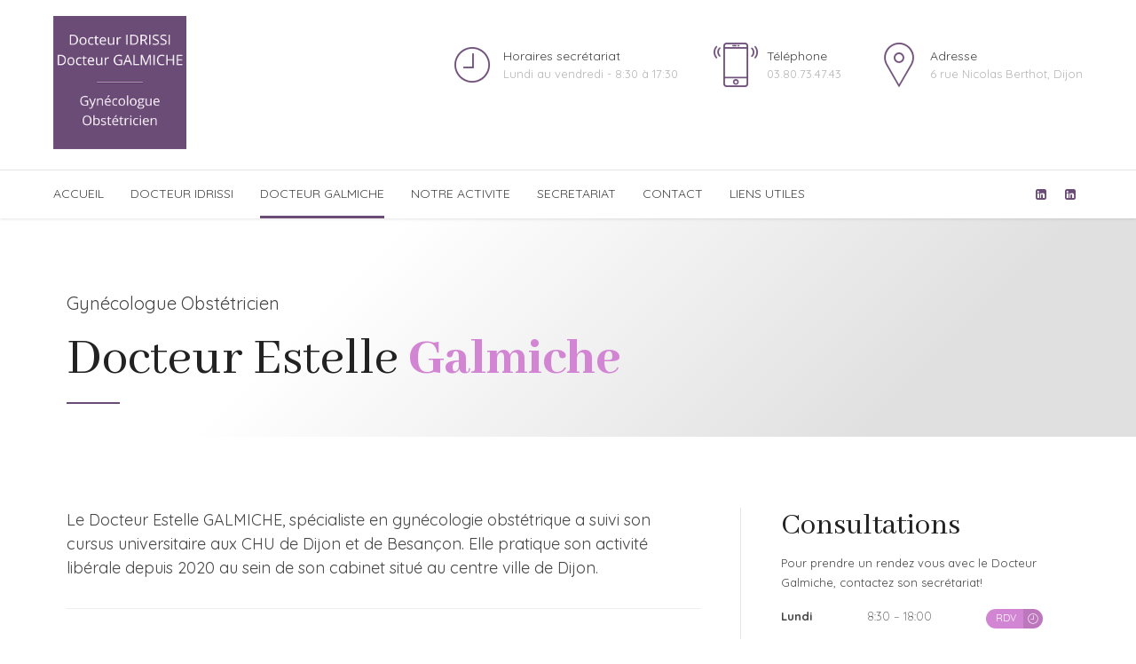

--- FILE ---
content_type: text/html; charset=UTF-8
request_url: https://www.gynecologue-dijon.fr/docteur-galmiche/
body_size: 22216
content:
<!DOCTYPE html>
<html lang="fr-FR" data-bt-theme="Medicare 2.1.7">
<head>
	
			<meta charset="UTF-8">
		<meta name="viewport" content="width=device-width, initial-scale=1, maximum-scale=1, user-scalable=no">
		<meta name="mobile-web-app-capable" content="yes">
		<meta name="apple-mobile-web-app-capable" content="yes"><meta name='robots' content='index, follow, max-image-preview:large, max-snippet:-1, max-video-preview:-1' />

	<!-- This site is optimized with the Yoast SEO plugin v26.6 - https://yoast.com/wordpress/plugins/seo/ -->
	<title>Docteur Estelle Galmiche - gynécologue obstétricien à Dijon</title>
	<meta name="description" content="Le Docteur Estelle Galmiche est gynécologue obstétricien, spécialiste en gynécologie, obstétrique, et échographie à Dijon." />
	<link rel="canonical" href="https://www.gynecologue-dijon.fr/docteur-galmiche/" />
	<meta property="og:locale" content="fr_FR" />
	<meta property="og:type" content="article" />
	<meta property="og:title" content="Docteur Estelle Galmiche - gynécologue obstétricien à Dijon" />
	<meta property="og:description" content="Le Docteur Estelle Galmiche est gynécologue obstétricien, spécialiste en gynécologie, obstétrique, et échographie à Dijon." />
	<meta property="og:url" content="https://www.gynecologue-dijon.fr/docteur-galmiche/" />
	<meta property="og:site_name" content="Docteur Idrissi et Docteur Galmiche - Gynécologue Obstétricien à Dijon" />
	<meta property="article:modified_time" content="2021-11-18T21:17:02+00:00" />
	<meta property="og:image" content="https://www.gynecologue-dijon.fr/wp-content/uploads/2020/05/Testimonial-Estelle.jpg" />
	<meta property="og:image:width" content="871" />
	<meta property="og:image:height" content="872" />
	<meta property="og:image:type" content="image/jpeg" />
	<meta name="twitter:card" content="summary_large_image" />
	<meta name="twitter:label1" content="Durée de lecture estimée" />
	<meta name="twitter:data1" content="11 minutes" />
	<script type="application/ld+json" class="yoast-schema-graph">{"@context":"https://schema.org","@graph":[{"@type":"WebPage","@id":"https://www.gynecologue-dijon.fr/docteur-galmiche/","url":"https://www.gynecologue-dijon.fr/docteur-galmiche/","name":"Docteur Estelle Galmiche - gynécologue obstétricien à Dijon","isPartOf":{"@id":"https://www.gynecologue-dijon.fr/#website"},"primaryImageOfPage":{"@id":"https://www.gynecologue-dijon.fr/docteur-galmiche/#primaryimage"},"image":{"@id":"https://www.gynecologue-dijon.fr/docteur-galmiche/#primaryimage"},"thumbnailUrl":"https://www.gynecologue-dijon.fr/wp-content/uploads/2020/05/Testimonial-Estelle.jpg","datePublished":"2020-05-01T21:12:38+00:00","dateModified":"2021-11-18T21:17:02+00:00","description":"Le Docteur Estelle Galmiche est gynécologue obstétricien, spécialiste en gynécologie, obstétrique, et échographie à Dijon.","breadcrumb":{"@id":"https://www.gynecologue-dijon.fr/docteur-galmiche/#breadcrumb"},"inLanguage":"fr-FR","potentialAction":[{"@type":"ReadAction","target":["https://www.gynecologue-dijon.fr/docteur-galmiche/"]}]},{"@type":"ImageObject","inLanguage":"fr-FR","@id":"https://www.gynecologue-dijon.fr/docteur-galmiche/#primaryimage","url":"https://www.gynecologue-dijon.fr/wp-content/uploads/2020/05/Testimonial-Estelle.jpg","contentUrl":"https://www.gynecologue-dijon.fr/wp-content/uploads/2020/05/Testimonial-Estelle.jpg","width":871,"height":872,"caption":"Docteur Galmiche, gynécologue obstétricien à Dijon"},{"@type":"BreadcrumbList","@id":"https://www.gynecologue-dijon.fr/docteur-galmiche/#breadcrumb","itemListElement":[{"@type":"ListItem","position":1,"name":"Accueil","item":"https://www.gynecologue-dijon.fr/"},{"@type":"ListItem","position":2,"name":"Docteur Galmiche"}]},{"@type":"WebSite","@id":"https://www.gynecologue-dijon.fr/#website","url":"https://www.gynecologue-dijon.fr/","name":"Docteur Idrissi et Docteur Galmiche - Gynécologue Obstétricien à Dijon","description":"Gynécologue Obstétricien à Dijon","publisher":{"@id":"https://www.gynecologue-dijon.fr/#organization"},"potentialAction":[{"@type":"SearchAction","target":{"@type":"EntryPoint","urlTemplate":"https://www.gynecologue-dijon.fr/?s={search_term_string}"},"query-input":{"@type":"PropertyValueSpecification","valueRequired":true,"valueName":"search_term_string"}}],"inLanguage":"fr-FR"},{"@type":"Organization","@id":"https://www.gynecologue-dijon.fr/#organization","name":"Docteur Idrissi et Docteur Galmiche - Gynécologue Obstétricien","url":"https://www.gynecologue-dijon.fr/","logo":{"@type":"ImageObject","inLanguage":"fr-FR","@id":"https://www.gynecologue-dijon.fr/#/schema/logo/image/","url":"https://www.gynecologue-dijon.fr/wp-content/uploads/2020/05/Logo-400400.png","contentUrl":"https://www.gynecologue-dijon.fr/wp-content/uploads/2020/05/Logo-400400.png","width":400,"height":400,"caption":"Docteur Idrissi et Docteur Galmiche - Gynécologue Obstétricien"},"image":{"@id":"https://www.gynecologue-dijon.fr/#/schema/logo/image/"}}]}</script>
	<!-- / Yoast SEO plugin. -->


<link rel='dns-prefetch' href='//www.gynecologue-dijon.fr' />
<link rel='dns-prefetch' href='//fonts.googleapis.com' />
<link rel="alternate" type="application/rss+xml" title="Docteur Idrissi et Docteur Galmiche - Gynécologue Obstétricien à Dijon &raquo; Flux" href="https://www.gynecologue-dijon.fr/feed/" />
<link rel="alternate" type="application/rss+xml" title="Docteur Idrissi et Docteur Galmiche - Gynécologue Obstétricien à Dijon &raquo; Flux des commentaires" href="https://www.gynecologue-dijon.fr/comments/feed/" />
<link rel="alternate" title="oEmbed (JSON)" type="application/json+oembed" href="https://www.gynecologue-dijon.fr/wp-json/oembed/1.0/embed?url=https%3A%2F%2Fwww.gynecologue-dijon.fr%2Fdocteur-galmiche%2F" />
<link rel="alternate" title="oEmbed (XML)" type="text/xml+oembed" href="https://www.gynecologue-dijon.fr/wp-json/oembed/1.0/embed?url=https%3A%2F%2Fwww.gynecologue-dijon.fr%2Fdocteur-galmiche%2F&#038;format=xml" />
<style id='wp-img-auto-sizes-contain-inline-css' type='text/css'>
img:is([sizes=auto i],[sizes^="auto," i]){contain-intrinsic-size:3000px 1500px}
/*# sourceURL=wp-img-auto-sizes-contain-inline-css */
</style>
<style id='wp-emoji-styles-inline-css' type='text/css'>

	img.wp-smiley, img.emoji {
		display: inline !important;
		border: none !important;
		box-shadow: none !important;
		height: 1em !important;
		width: 1em !important;
		margin: 0 0.07em !important;
		vertical-align: -0.1em !important;
		background: none !important;
		padding: 0 !important;
	}
/*# sourceURL=wp-emoji-styles-inline-css */
</style>
<style id='wp-block-library-inline-css' type='text/css'>
:root{--wp-block-synced-color:#7a00df;--wp-block-synced-color--rgb:122,0,223;--wp-bound-block-color:var(--wp-block-synced-color);--wp-editor-canvas-background:#ddd;--wp-admin-theme-color:#007cba;--wp-admin-theme-color--rgb:0,124,186;--wp-admin-theme-color-darker-10:#006ba1;--wp-admin-theme-color-darker-10--rgb:0,107,160.5;--wp-admin-theme-color-darker-20:#005a87;--wp-admin-theme-color-darker-20--rgb:0,90,135;--wp-admin-border-width-focus:2px}@media (min-resolution:192dpi){:root{--wp-admin-border-width-focus:1.5px}}.wp-element-button{cursor:pointer}:root .has-very-light-gray-background-color{background-color:#eee}:root .has-very-dark-gray-background-color{background-color:#313131}:root .has-very-light-gray-color{color:#eee}:root .has-very-dark-gray-color{color:#313131}:root .has-vivid-green-cyan-to-vivid-cyan-blue-gradient-background{background:linear-gradient(135deg,#00d084,#0693e3)}:root .has-purple-crush-gradient-background{background:linear-gradient(135deg,#34e2e4,#4721fb 50%,#ab1dfe)}:root .has-hazy-dawn-gradient-background{background:linear-gradient(135deg,#faaca8,#dad0ec)}:root .has-subdued-olive-gradient-background{background:linear-gradient(135deg,#fafae1,#67a671)}:root .has-atomic-cream-gradient-background{background:linear-gradient(135deg,#fdd79a,#004a59)}:root .has-nightshade-gradient-background{background:linear-gradient(135deg,#330968,#31cdcf)}:root .has-midnight-gradient-background{background:linear-gradient(135deg,#020381,#2874fc)}:root{--wp--preset--font-size--normal:16px;--wp--preset--font-size--huge:42px}.has-regular-font-size{font-size:1em}.has-larger-font-size{font-size:2.625em}.has-normal-font-size{font-size:var(--wp--preset--font-size--normal)}.has-huge-font-size{font-size:var(--wp--preset--font-size--huge)}.has-text-align-center{text-align:center}.has-text-align-left{text-align:left}.has-text-align-right{text-align:right}.has-fit-text{white-space:nowrap!important}#end-resizable-editor-section{display:none}.aligncenter{clear:both}.items-justified-left{justify-content:flex-start}.items-justified-center{justify-content:center}.items-justified-right{justify-content:flex-end}.items-justified-space-between{justify-content:space-between}.screen-reader-text{border:0;clip-path:inset(50%);height:1px;margin:-1px;overflow:hidden;padding:0;position:absolute;width:1px;word-wrap:normal!important}.screen-reader-text:focus{background-color:#ddd;clip-path:none;color:#444;display:block;font-size:1em;height:auto;left:5px;line-height:normal;padding:15px 23px 14px;text-decoration:none;top:5px;width:auto;z-index:100000}html :where(.has-border-color){border-style:solid}html :where([style*=border-top-color]){border-top-style:solid}html :where([style*=border-right-color]){border-right-style:solid}html :where([style*=border-bottom-color]){border-bottom-style:solid}html :where([style*=border-left-color]){border-left-style:solid}html :where([style*=border-width]){border-style:solid}html :where([style*=border-top-width]){border-top-style:solid}html :where([style*=border-right-width]){border-right-style:solid}html :where([style*=border-bottom-width]){border-bottom-style:solid}html :where([style*=border-left-width]){border-left-style:solid}html :where(img[class*=wp-image-]){height:auto;max-width:100%}:where(figure){margin:0 0 1em}html :where(.is-position-sticky){--wp-admin--admin-bar--position-offset:var(--wp-admin--admin-bar--height,0px)}@media screen and (max-width:600px){html :where(.is-position-sticky){--wp-admin--admin-bar--position-offset:0px}}

/*# sourceURL=wp-block-library-inline-css */
</style><style id='global-styles-inline-css' type='text/css'>
:root{--wp--preset--aspect-ratio--square: 1;--wp--preset--aspect-ratio--4-3: 4/3;--wp--preset--aspect-ratio--3-4: 3/4;--wp--preset--aspect-ratio--3-2: 3/2;--wp--preset--aspect-ratio--2-3: 2/3;--wp--preset--aspect-ratio--16-9: 16/9;--wp--preset--aspect-ratio--9-16: 9/16;--wp--preset--color--black: #000000;--wp--preset--color--cyan-bluish-gray: #abb8c3;--wp--preset--color--white: #ffffff;--wp--preset--color--pale-pink: #f78da7;--wp--preset--color--vivid-red: #cf2e2e;--wp--preset--color--luminous-vivid-orange: #ff6900;--wp--preset--color--luminous-vivid-amber: #fcb900;--wp--preset--color--light-green-cyan: #7bdcb5;--wp--preset--color--vivid-green-cyan: #00d084;--wp--preset--color--pale-cyan-blue: #8ed1fc;--wp--preset--color--vivid-cyan-blue: #0693e3;--wp--preset--color--vivid-purple: #9b51e0;--wp--preset--gradient--vivid-cyan-blue-to-vivid-purple: linear-gradient(135deg,rgb(6,147,227) 0%,rgb(155,81,224) 100%);--wp--preset--gradient--light-green-cyan-to-vivid-green-cyan: linear-gradient(135deg,rgb(122,220,180) 0%,rgb(0,208,130) 100%);--wp--preset--gradient--luminous-vivid-amber-to-luminous-vivid-orange: linear-gradient(135deg,rgb(252,185,0) 0%,rgb(255,105,0) 100%);--wp--preset--gradient--luminous-vivid-orange-to-vivid-red: linear-gradient(135deg,rgb(255,105,0) 0%,rgb(207,46,46) 100%);--wp--preset--gradient--very-light-gray-to-cyan-bluish-gray: linear-gradient(135deg,rgb(238,238,238) 0%,rgb(169,184,195) 100%);--wp--preset--gradient--cool-to-warm-spectrum: linear-gradient(135deg,rgb(74,234,220) 0%,rgb(151,120,209) 20%,rgb(207,42,186) 40%,rgb(238,44,130) 60%,rgb(251,105,98) 80%,rgb(254,248,76) 100%);--wp--preset--gradient--blush-light-purple: linear-gradient(135deg,rgb(255,206,236) 0%,rgb(152,150,240) 100%);--wp--preset--gradient--blush-bordeaux: linear-gradient(135deg,rgb(254,205,165) 0%,rgb(254,45,45) 50%,rgb(107,0,62) 100%);--wp--preset--gradient--luminous-dusk: linear-gradient(135deg,rgb(255,203,112) 0%,rgb(199,81,192) 50%,rgb(65,88,208) 100%);--wp--preset--gradient--pale-ocean: linear-gradient(135deg,rgb(255,245,203) 0%,rgb(182,227,212) 50%,rgb(51,167,181) 100%);--wp--preset--gradient--electric-grass: linear-gradient(135deg,rgb(202,248,128) 0%,rgb(113,206,126) 100%);--wp--preset--gradient--midnight: linear-gradient(135deg,rgb(2,3,129) 0%,rgb(40,116,252) 100%);--wp--preset--font-size--small: 13px;--wp--preset--font-size--medium: 20px;--wp--preset--font-size--large: 36px;--wp--preset--font-size--x-large: 42px;--wp--preset--spacing--20: 0.44rem;--wp--preset--spacing--30: 0.67rem;--wp--preset--spacing--40: 1rem;--wp--preset--spacing--50: 1.5rem;--wp--preset--spacing--60: 2.25rem;--wp--preset--spacing--70: 3.38rem;--wp--preset--spacing--80: 5.06rem;--wp--preset--shadow--natural: 6px 6px 9px rgba(0, 0, 0, 0.2);--wp--preset--shadow--deep: 12px 12px 50px rgba(0, 0, 0, 0.4);--wp--preset--shadow--sharp: 6px 6px 0px rgba(0, 0, 0, 0.2);--wp--preset--shadow--outlined: 6px 6px 0px -3px rgb(255, 255, 255), 6px 6px rgb(0, 0, 0);--wp--preset--shadow--crisp: 6px 6px 0px rgb(0, 0, 0);}:where(.is-layout-flex){gap: 0.5em;}:where(.is-layout-grid){gap: 0.5em;}body .is-layout-flex{display: flex;}.is-layout-flex{flex-wrap: wrap;align-items: center;}.is-layout-flex > :is(*, div){margin: 0;}body .is-layout-grid{display: grid;}.is-layout-grid > :is(*, div){margin: 0;}:where(.wp-block-columns.is-layout-flex){gap: 2em;}:where(.wp-block-columns.is-layout-grid){gap: 2em;}:where(.wp-block-post-template.is-layout-flex){gap: 1.25em;}:where(.wp-block-post-template.is-layout-grid){gap: 1.25em;}.has-black-color{color: var(--wp--preset--color--black) !important;}.has-cyan-bluish-gray-color{color: var(--wp--preset--color--cyan-bluish-gray) !important;}.has-white-color{color: var(--wp--preset--color--white) !important;}.has-pale-pink-color{color: var(--wp--preset--color--pale-pink) !important;}.has-vivid-red-color{color: var(--wp--preset--color--vivid-red) !important;}.has-luminous-vivid-orange-color{color: var(--wp--preset--color--luminous-vivid-orange) !important;}.has-luminous-vivid-amber-color{color: var(--wp--preset--color--luminous-vivid-amber) !important;}.has-light-green-cyan-color{color: var(--wp--preset--color--light-green-cyan) !important;}.has-vivid-green-cyan-color{color: var(--wp--preset--color--vivid-green-cyan) !important;}.has-pale-cyan-blue-color{color: var(--wp--preset--color--pale-cyan-blue) !important;}.has-vivid-cyan-blue-color{color: var(--wp--preset--color--vivid-cyan-blue) !important;}.has-vivid-purple-color{color: var(--wp--preset--color--vivid-purple) !important;}.has-black-background-color{background-color: var(--wp--preset--color--black) !important;}.has-cyan-bluish-gray-background-color{background-color: var(--wp--preset--color--cyan-bluish-gray) !important;}.has-white-background-color{background-color: var(--wp--preset--color--white) !important;}.has-pale-pink-background-color{background-color: var(--wp--preset--color--pale-pink) !important;}.has-vivid-red-background-color{background-color: var(--wp--preset--color--vivid-red) !important;}.has-luminous-vivid-orange-background-color{background-color: var(--wp--preset--color--luminous-vivid-orange) !important;}.has-luminous-vivid-amber-background-color{background-color: var(--wp--preset--color--luminous-vivid-amber) !important;}.has-light-green-cyan-background-color{background-color: var(--wp--preset--color--light-green-cyan) !important;}.has-vivid-green-cyan-background-color{background-color: var(--wp--preset--color--vivid-green-cyan) !important;}.has-pale-cyan-blue-background-color{background-color: var(--wp--preset--color--pale-cyan-blue) !important;}.has-vivid-cyan-blue-background-color{background-color: var(--wp--preset--color--vivid-cyan-blue) !important;}.has-vivid-purple-background-color{background-color: var(--wp--preset--color--vivid-purple) !important;}.has-black-border-color{border-color: var(--wp--preset--color--black) !important;}.has-cyan-bluish-gray-border-color{border-color: var(--wp--preset--color--cyan-bluish-gray) !important;}.has-white-border-color{border-color: var(--wp--preset--color--white) !important;}.has-pale-pink-border-color{border-color: var(--wp--preset--color--pale-pink) !important;}.has-vivid-red-border-color{border-color: var(--wp--preset--color--vivid-red) !important;}.has-luminous-vivid-orange-border-color{border-color: var(--wp--preset--color--luminous-vivid-orange) !important;}.has-luminous-vivid-amber-border-color{border-color: var(--wp--preset--color--luminous-vivid-amber) !important;}.has-light-green-cyan-border-color{border-color: var(--wp--preset--color--light-green-cyan) !important;}.has-vivid-green-cyan-border-color{border-color: var(--wp--preset--color--vivid-green-cyan) !important;}.has-pale-cyan-blue-border-color{border-color: var(--wp--preset--color--pale-cyan-blue) !important;}.has-vivid-cyan-blue-border-color{border-color: var(--wp--preset--color--vivid-cyan-blue) !important;}.has-vivid-purple-border-color{border-color: var(--wp--preset--color--vivid-purple) !important;}.has-vivid-cyan-blue-to-vivid-purple-gradient-background{background: var(--wp--preset--gradient--vivid-cyan-blue-to-vivid-purple) !important;}.has-light-green-cyan-to-vivid-green-cyan-gradient-background{background: var(--wp--preset--gradient--light-green-cyan-to-vivid-green-cyan) !important;}.has-luminous-vivid-amber-to-luminous-vivid-orange-gradient-background{background: var(--wp--preset--gradient--luminous-vivid-amber-to-luminous-vivid-orange) !important;}.has-luminous-vivid-orange-to-vivid-red-gradient-background{background: var(--wp--preset--gradient--luminous-vivid-orange-to-vivid-red) !important;}.has-very-light-gray-to-cyan-bluish-gray-gradient-background{background: var(--wp--preset--gradient--very-light-gray-to-cyan-bluish-gray) !important;}.has-cool-to-warm-spectrum-gradient-background{background: var(--wp--preset--gradient--cool-to-warm-spectrum) !important;}.has-blush-light-purple-gradient-background{background: var(--wp--preset--gradient--blush-light-purple) !important;}.has-blush-bordeaux-gradient-background{background: var(--wp--preset--gradient--blush-bordeaux) !important;}.has-luminous-dusk-gradient-background{background: var(--wp--preset--gradient--luminous-dusk) !important;}.has-pale-ocean-gradient-background{background: var(--wp--preset--gradient--pale-ocean) !important;}.has-electric-grass-gradient-background{background: var(--wp--preset--gradient--electric-grass) !important;}.has-midnight-gradient-background{background: var(--wp--preset--gradient--midnight) !important;}.has-small-font-size{font-size: var(--wp--preset--font-size--small) !important;}.has-medium-font-size{font-size: var(--wp--preset--font-size--medium) !important;}.has-large-font-size{font-size: var(--wp--preset--font-size--large) !important;}.has-x-large-font-size{font-size: var(--wp--preset--font-size--x-large) !important;}
/*# sourceURL=global-styles-inline-css */
</style>

<style id='classic-theme-styles-inline-css' type='text/css'>
/*! This file is auto-generated */
.wp-block-button__link{color:#fff;background-color:#32373c;border-radius:9999px;box-shadow:none;text-decoration:none;padding:calc(.667em + 2px) calc(1.333em + 2px);font-size:1.125em}.wp-block-file__button{background:#32373c;color:#fff;text-decoration:none}
/*# sourceURL=/wp-includes/css/classic-themes.min.css */
</style>
<link rel='stylesheet' id='contact-form-7-css' href='https://www.gynecologue-dijon.fr/wp-content/plugins/contact-form-7/includes/css/styles.css?ver=6.1.4' type='text/css' media='all' />
<link rel='stylesheet' id='medicare-style-css' href='https://www.gynecologue-dijon.fr/wp-content/themes/medicare/style.css?ver=8c889ca97505a6ba25ef0262683e3cac' type='text/css' media='screen' />
<style id='medicare-style-inline-css' type='text/css'>
a:hover{ color: #6b4c76;} select, input{font-family: Quicksand;} body{font-family: Quicksand;} h1, h2, h3, h4, h5, h6{ font-family: Abhaya Libre;} a:hover{color: #6b4c76;} .btLoader{ border-right: 2px solid #6b4c76;} .btBreadCrumbs{ font-family: Quicksand;} .btPageHeadline header .dash .headline:after{ background: #6b4c76;} .btAccentColorBackground{background-color: #6b4c76 !important;} .btAleternateColorBackground{background-color: #d285d3 !important;} .topTools .btIconWidgetIcon:hover .btIco .btIcoHolder em, .btIconWidget .btIconWidgetIcon:hover .btIco .btIcoHolder em{color: #6b4c76 !important;} .menuPort{font-family: "Quicksand";} .menuPort nav ul li a:hover{color: #6b4c76 !important;} .menuPort nav > ul > li.menu-item-has-children > a:before{ border-bottom: 6px solid #6b4c76;} .btMenuHorizontal .menuPort nav > ul > li.current-menu-ancestor > a, .btMenuHorizontal .menuPort nav > ul > li.current-menu-item > a{box-shadow: 0 -3px 0 0 #6b4c76 inset;} .btMenuHorizontal .menuPort nav > ul > li > ul li.current-menu-ancestor > a, .btMenuHorizontal .menuPort nav > ul > li > ul li.current-menu-item > a{color: #6b4c76 !important;} .btMenuVertical nav li.current-menu-ancestor > a, .btMenuVertical nav li.current-menu-item > a{color: #6b4c76 !important;} .subToggler:before{ color: #6b4c76;} body.btMenuHorizontal .menuPort ul ul li:first-child > a{border-top: 3px solid #6b4c76;} body.btMenuHorizontal .menuPort > nav > ul > li.btMenuWideDropdown > ul > li > a, body.btMenuHorizontal .menuPort > nav > ul > li.btMenuWideDropdown > ul > li:first-child > a{border-top: 3px solid #6b4c76;} .btVerticalMenuTrigger:hover .btIco:before, .btVerticalMenuTrigger:hover .btIco:after{border-top-color: #6b4c76;} .btVerticalMenuTrigger:hover .btIco .btIcoHolder:after{border-top-color: #6b4c76;} @media (min-width: 1200px){.btMenuVerticalOn .btVerticalMenuTrigger .btIco a:before{color: #6b4c76 !important;} }.topBar .widget_search button:hover:before, .topBarInMenu .widget_search button:hover:before{color: #6b4c76;} .btDarkSkin .topBar .widget_search button:hover:before, .btDarkSkin .topBarInMenu .widget_search button:hover:before, .btLightSkin .btDarkSkin .topBar .widget_search button:hover:before, .btLightSkin .btDarkSkin .topBarInMenu .widget_search button:hover:before{color: #6b4c76;} .btLightSkin button:hover:before, .btDarkSkin .btLightSkin button:hover:before{color: #6b4c76;} .topBarInLogoAreaCell{border: 0 solid #6b4c76;} .topBarInLogoAreaCell .btSpecialHeaderIcon .btIconWidgetIcon .btIco .btIcoHolder:before, .topBarInLogoAreaCell .btSpecialHeaderIcon .btIconWidgetIcon .btIco .btIcoHolder:after{color: #d285d3;} .topTools.btTopToolsLeft .btIco .btIcoHolder{background-color: #6b4c76;} .topTools.btTopToolsLeft .btIco .btIcoHolder:hover{background-color: #d285d3;} .topTools.btTopToolsLeft .btSpecialHeaderIcon .btIco .btIcoHolder{background-color: #d285d3;} .topTools.btTopToolsLeft .btSpecialHeaderIcon .btIco .btIcoHolder:hover{background-color: #6b4c76;} .infoToggler:before{background-color: #6b4c76; border: 1px solid #6b4c76;} .infoToggler:after{ color: #6b4c76; border: 1px solid #6b4c76;} .infoToggler.on:after{ background-color: #6b4c76;} .infoToggler.on:before{ color: #6b4c76;} .btSiteFooter .menu li.btPageTop a:after, .btSiteFooter .menu li.btPageTop a:before{ color: #d285d3;} .btSiteFooter .menu a:hover{color: #6b4c76;} .btCustomMenu ul li a:hover{color: #6b4c76;} .btCustomMenu ul li.btPageTop a:after{ color: #d285d3;} .btInlineFooterMenu.btCustomMenu ul > li > a{ color: #6b4c76;} .btFooterWrap.btDarkSkin .btBox h4 .headline a:hover, .btFooterWrap.btLightSkin .btBox h4 .headline a:hover{color: #6b4c76;} #boldSiteFooterWidgetsRow .btSpecialHeaderIcon .btIconWidgetIcon .btIco .btIcoHolder:before, #boldSiteFooterWidgetsRow .btSpecialHeaderIcon .btIconWidgetIcon .btIco .btIcoHolder:after{color: #d285d3;} .sticky .headline{color: #6b4c76;} .headline a{color: #6b4c76;} .single-portfolio h1, .single-post h1, .single-portfolio h2, .single-post h2{ color: #6b4c76;} .portfolioItem dt, .btPortfolioSingleItemColumns dt{color: #6b4c76;} .btArticleListItem.btBlogColumnView .btArticleListBodyAuthor a, .btPostSingleItemColumns .btArticleListBodyAuthor a{color: #6b4c76 !important;} .commentTxt p.edit-link a:hover, .commentTxt p.reply a:hover{color: #6b4c76;} .btBox > h4{ font-family: "Quicksand";} .btBox > h4:after{ background-color: #6b4c76;} .btBox ul li a:hover{color: #6b4c76;} .btBox.widget_calendar table caption{background: #6b4c76; font-family: "Abhaya Libre";} .btBox.widget_archive ul li a:hover, .btBox.widget_categories ul li a:hover, .btCustomMenu ul li a:hover{border-bottom: 1px solid #6b4c76;} .btDarkSkin .btBox.widget_archive ul li a:hover, .btLightSkin .btDarkSkin .btBox.widget_archive ul li a:hover, .btDarkSkin .btBox.widget_categories ul li a:hover, .btLightSkin .btDarkSkin .btBox.widget_categories ul li a:hover{border-bottom: 1px solid #6b4c76;} .btBox.widget_rss li a.rsswidget{font-family: "Abhaya Libre";} .btBox.widget_rss li cite:before{ color: #6b4c76;} .btBox .btSearch button, .btBox .btSearch input[type=submit], form.woocommerce-product-search button, form.woocommerce-product-search input[type=submit]{ background: #6b4c76;} .btBox .btSearch button:hover, form.woocommerce-product-search button:hover{background: #412e47;} form.wpcf7-form input[type="text"], form.wpcf7-form input[type="password"], form.wpcf7-form input[type="email"], form.wpcf7-form input[type="date"], form.wpcf7-form textarea, form.wpcf7-form .fancy-select .trigger{ font-family: "Quicksand";} form.wpcf7-form input[type="text"]:focus, form.wpcf7-form input[type="password"]:focus, form.wpcf7-form input[type="email"]:focus, form.wpcf7-form input[type="date"]:focus, form.wpcf7-form textarea:focus, form.wpcf7-form .fancy-select .trigger.open{box-shadow: 0 0 0 2px #6b4c76 inset;} form.wpcf7-form p span.required:after, form.wpcf7-form p span.bt_bb_required:after{ color: #6b4c76 !important;} form.wpcf7-form .wpcf7-submit{ background-color: #6b4c76;} form.wpcf7-form .wpcf7-submit:hover{background: #bd4dbf;} .fancy-select ul.options > li:hover{color: #6b4c76;} .btBox .tagcloud a, .btTags ul a{ background: #6b4c76;} .btBox .tagcloud a:hover, .btTags ul a:hover{background: #412e47;} .recentTweets small:before{ color: #6b4c76;} .btContentHolder blockquote{ font-family: "Quicksand";} .btContentHolder table tr th, .btContentHolder table thead tr th{background: #6b4c76;} .post-password-form input[type="submit"]{ background: #6b4c76; font-family: "Abhaya Libre";} .btPagination .paging a:hover:after{background: #6b4c76;} .articleSideGutter a{color: #6b4c76;} .comment-respond .btnOutline button[type="submit"]{font-family: "Abhaya Libre";} a#cancel-comment-reply-link{ font-family: "Quicksand";} a#cancel-comment-reply-link:hover{color: #6b4c76;} span.btHighlight{ background-color: #6b4c76;} a.btContinueReading{background: #6b4c76;} a.btContinueReading:hover{background: #412e47;} .btArticle .btArticleBody p a, .btArticle .btArticleBody ul a, .btArticle .btArticleBody ol a, .btArticle .btArticleBody table td a, .btArticle .btArticleBody dl a, .btArticle .btArticleBody address a, .btArticle .btArticleBody pre a, .btArticle .portfolioBody p a, .btArticle .portfolioBody ul a, .btArticle .portfolioBody ol a, .btArticle .portfolioBody table td a, .btArticle .portfolioBody dl a, .btArticle .portfolioBody address a, .btArticle .portfolioBody pre a{color: #6b4c76;} .btIco .btIcoHolder:before, .btIco .btIcoHolder:after{color: #6b4c76;} .btDarkSkin .btTopToolsRight .btIconWidget:hover .btIco .btIcoHolder:before, .btDarkSkin .btTopToolsRight .btIconWidget:hover .btIco .btIcoHolder:after, .btLightSkin .btDarkSkin .btTopToolsRight .btIconWidget:hover .btIco .btIcoHolder:before, .btLightSkin .btDarkSkin .btTopToolsRight .btIconWidget:hover .btIco .btIcoHolder:after{color: #6b4c76;} .btLightSkin .btTopToolsRight .btIconWidget:hover .btIco .btIcoHolder:before, .btLightSkin .btTopToolsRight .btIconWidget:hover .btIco .btIcoHolder:after, .btDarkSkin .btLightSkin .btTopToolsRight .btIconWidget:hover .btIco .btIcoHolder:before, .btDarkSkin .btLightSkin .btTopToolsRight .btIconWidget:hover .btIco .btIcoHolder:after{color: #6b4c76;} .btIco.btIcoWhiteType .btIcoHolder em{ color: #6b4c76;} .btIco.btIcoFilledType.btIcoAccentColor.btIcoBigSize:hover .btIcoHolder em:before, .btIco.btIcoOutlineType.btIcoAccentColor.btIcoBigSize .btIcoHolder em:before, .btIco.btIcoFilledType.btIcoAccentColor.btIcoLargeSize:hover .btIcoHolder em:before, .btIco.btIcoOutlineType.btIcoAccentColor.btIcoLargeSize .btIcoHolder em:before{box-shadow: 0 0 0 2px #6b4c76 inset;} .btIco.btIcoFilledType.btIcoAccentColor .btIcoHolder em:before, .btIco.btIcoOutlineType.btIcoAccentColor:hover .btIcoHolder em:before{box-shadow: 0 0 0 1em #6b4c76 inset;} .btIco.btIcoFilledType.btIcoAccentColor:hover .btIcoHolder em:before, .btIco.btIcoOutlineType.btIcoAccentColor .btIcoHolder em:before{box-shadow: 0 0 0 1px #6b4c76 inset;} .btIco.btIcoFilledType.btIcoAccentColor:hover .btIcoHolder:before, .btIco.btIcoFilledType.btIcoAccentColor:hover .btIcoHolder:after, .btIco.btIcoOutlineType.btIcoAccentColor .btIcoHolder:before, .btIco.btIcoOutlineType.btIcoAccentColor .btIcoHolder:after{color: #6b4c76;} .btIco.btIcoFilledType.btIcoAlterColor.btIcoBigSize:hover .btIcoHolder em:before, .btIco.btIcoOutlineType.btIcoAlterColor.btIcoBigSize .btIcoHolder em:before, .btIco.btIcoFilledType.btIcoAlterColor.btIcoLargeSize:hover .btIcoHolder em:before, .btIco.btIcoOutlineType.btIcoAlterColor.btIcoLargeSize .btIcoHolder em:before{box-shadow: 0 0 0 2px #d285d3 inset;} .btIco.btIcoFilledType.btIcoAlterColor .btIcoHolder em:before, .btIco.btIcoOutlineType.btIcoAlterColor:hover .btIcoHolder em:before{box-shadow: 0 0 0 1em #d285d3 inset;} .btIco.btIcoFilledType.btIcoAlterColor:hover .btIcoHolder em:before, .btIco.btIcoOutlineType.btIcoAlterColor .btIcoHolder em:before{box-shadow: 0 0 0 1px #d285d3 inset;} .btIco.btIcoFilledType.btIcoAlterColor:hover .btIcoHolder:before, .btIco.btIcoFilledType.btIcoAlterColor:hover .btIcoHolder:after, .btIco.btIcoOutlineType.btIcoAlterColor .btIcoHolder:before, .btIco.btIcoOutlineType.btIcoAlterColor .btIcoHolder:after{color: #d285d3;} .btLightSkin .btIco.btIcoDefaultType.btIcoAccentColor .btIcoHolder:before, .btLightSkin .btIco.btIcoDefaultType.btIcoAccentColor .btIcoHolder:after, .btLightSkin .btIco.btIcoDefaultType.btIcoDefaultColor:hover .btIcoHolder:before, .btLightSkin .btIco.btIcoDefaultType.btIcoDefaultColor:hover .btIcoHolder:after, .btDarkSkin .btLightSkin .btIco.btIcoDefaultType.btIcoAccentColor .btIcoHolder:before, .btDarkSkin .btLightSkin .btIco.btIcoDefaultType.btIcoAccentColor .btIcoHolder:after, .btDarkSkin .btLightSkin .btIco.btIcoDefaultType.btIcoDefaultColor:hover .btIcoHolder:before, .btDarkSkin .btLightSkin .btIco.btIcoDefaultType.btIcoDefaultColor:hover .btIcoHolder:after, .btDarkSkin .btIco.btIcoDefaultType.btIcoAccentColor .btIcoHolder:before, .btDarkSkin .btIco.btIcoDefaultType.btIcoAccentColor .btIcoHolder:after, .btDarkSkin .btIco.btIcoDefaultType.btIcoDefaultColor:hover .btIcoHolder:before, .btDarkSkin .btIco.btIcoDefaultType.btIcoDefaultColor:hover .btIcoHolder:after, .btLightSkin .btDarkSkin .btIco.btIcoDefaultType.btIcoAccentColor .btIcoHolder:before, .btLightSkin .btDarkSkin .btIco.btIcoDefaultType.btIcoAccentColor .btIcoHolder:after, .btLightSkin .btDarkSkin .btIco.btIcoDefaultType.btIcoDefaultColor:hover .btIcoHolder:before, .btLightSkin .btDarkSkin .btIco.btIcoDefaultType.btIcoDefaultColor:hover .btIcoHolder:after{color: #6b4c76;} .btLightSkin .btIco.btIcoDefaultType.btIcoAlterColor .btIcoHolder:before, .btLightSkin .btIco.btIcoDefaultType.btIcoAlterColor .btIcoHolder:after, .btLightSkin .btIco.btIcoDefaultType.btIcoDefaultColor:hover .btIcoHolder:before, .btLightSkin .btIco.btIcoDefaultType.btIcoDefaultColor:hover .btIcoHolder:after, .btDarkSkin .btLightSkin .btIco.btIcoDefaultType.btIcoAlterColor .btIcoHolder:before, .btDarkSkin .btLightSkin .btIco.btIcoDefaultType.btIcoAlterColor .btIcoHolder:after, .btDarkSkin .btLightSkin .btIco.btIcoDefaultType.btIcoDefaultColor:hover .btIcoHolder:before, .btDarkSkin .btLightSkin .btIco.btIcoDefaultType.btIcoDefaultColor:hover .btIcoHolder:after, .btDarkSkin .btIco.btIcoDefaultType.btIcoAlterColor .btIcoHolder:before, .btDarkSkin .btIco.btIcoDefaultType.btIcoAlterColor .btIcoHolder:after, .btDarkSkin .btIco.btIcoDefaultType.btIcoDefaultColor:hover .btIcoHolder:before, .btDarkSkin .btIco.btIcoDefaultType.btIcoDefaultColor:hover .btIcoHolder:after, .btLightSkin .btDarkSkin .btIco.btIcoDefaultType.btIcoAlterColor .btIcoHolder:before, .btLightSkin .btDarkSkin .btIco.btIcoDefaultType.btIcoAlterColor .btIcoHolder:after, .btLightSkin .btDarkSkin .btIco.btIcoDefaultType.btIcoDefaultColor:hover .btIcoHolder:before, .btLightSkin .btDarkSkin .btIco.btIcoDefaultType.btIcoDefaultColor:hover .btIcoHolder:after{color: #d285d3;} .btAccentColorBackground .btIco.btIcoDefaultType.btIcoDefaultColor:hover .btIcoHolder:before, .btAccentColorBackground .btIco.btIcoDefaultType.btIcoDefaultColor:hover .btIcoHolder:after{color: #d285d3 !important;} .btIcoAccentColor span{color: #6b4c76;} .btIcoAlterColor span{color: #d285d3;} .btIcoDefaultColor:hover span, .btIcoDefaultColor:hover a.btIcoHolder:after{color: #6b4c76 !important;} .btCircleIcon.btAccentColorCircle.btFilledCircle, .btCircleIcon.btAccentColorCircle.btFilledCircle:hover{border-color: #6b4c76; background-color: #6b4c76;} .btCircleIcon.btAccentColorCircle.btHollowCircle, .btCircleIcon.btAccentColorCircle.btHollowCircle:hover{border-color: #6b4c76; color: #6b4c76;} .btCircleIcon.btAlternateColorCircle.btFilledCircle, .btCircleIcon.btAlternateColorCircle.btFilledCircle:hover{border-color: #d285d3; background-color: #d285d3;} .btCircleIcon.btAlternateColorCircle.btHollowCircle, .btCircleIcon.btAlternateColorCircle.btHollowCircle:hover{border-color: #d285d3; color: #d285d3;} .btnFilledStyle.btnAccentColor, .btnOutlineStyle.btnAccentColor:hover{background-color: #6b4c76; border: 2px solid #6b4c76;} .btnFilledStyle.btnAlternateColor, .btnOutlineStyle.btnAlternateColor:hover{background-color: #d285d3; border: 2px solid #d285d3;} .btnFilledStyle.btnAccentColor:hover{background-color: #412e47; border: 2px solid #412e47;} .btnFilledStyle.btnAlternateColor:hover{background-color: #bd4dbf; border: 2px solid #bd4dbf;} .btnOutlineStyle.btnAccentColor{ border: 2px solid #6b4c76; color: #6b4c76;} .btnOutlineStyle.btnAccentColor span, .btnOutlineStyle.btnAccentColor span:before, .btnOutlineStyle.btnAccentColor a, .btnOutlineStyle.btnAccentColor .btIco a:before, .btnOutlineStyle.btnAccentColor button{color: #6b4c76 !important;} .btnOutlineStyle.btnAlternateColor{ border: 2px solid #d285d3; color: #d285d3;} .btnOutlineStyle.btnAlternateColor span, .btnOutlineStyle.btnAlternateColor span:before, .btnOutlineStyle.btnAlternateColor a, .btnOutlineStyle.btnAlternateColor .btIco a:before, .btnOutlineStyle.btnAlternateColor button{color: #d285d3 !important;} .btnBorderlessStyle.btnAccentColor span, .btnBorderlessStyle.btnNormalColor:hover span, .btnBorderlessStyle.btnAccentColor span:before, .btnBorderlessStyle.btnNormalColor:hover span:before, .btnBorderlessStyle.btnAccentColor a, .btnBorderlessStyle.btnNormalColor:hover a, .btnBorderlessStyle.btnAccentColor .btIco a:before, .btnBorderlessStyle.btnNormalColor:hover .btIco a:before, .btnBorderlessStyle.btnAccentColor button, .btnBorderlessStyle.btnNormalColor:hover button{color: #6b4c76;} .btnBorderlessStyle.btnAlternateColor span, .btnBorderlessStyle.btnAlternateColor span:before, .btnBorderlessStyle.btnAlternateColor a, .btnBorderlessStyle.btnAlternateColor .btIco a:before, .btnBorderlessStyle.btnAlternateColor button{color: #d285d3;} .btCounterHolder{font-family: "Abhaya Libre";} .btProgressContent .btProgressAnim{background-color: #6b4c76;} .btProgressBarLineStyle .btProgressContent .btProgressAnim{ color: #6b4c76; border-bottom: 4px solid #6b4c76;} .captionTxt:before{color: #6b4c76;} .btPriceTable .btPriceTableHeader{background: #6b4c76;} .btLightSkin .btDarkSkin .btPriceTableSticker, .btDarkSkin .btLightSkin .btDarkSkin .btPriceTableSticker{background: #d285d3;} .btDarkSkin .btDarkSkin .btPriceTableSticker, .btLightSkin .btDarkSkin .btDarkSkin .btPriceTableSticker{ color: #6b4c76;} .header .btSuperTitle{font-family: "Quicksand";} .header .btSubTitle{font-family: "Quicksand";} .btLightSkin .btAlternateDash.btDash .dash:after, .btLightSkin .btAlternateDash.btDash .dash:before, .btDarkSkin .btLightSkin .btAlternateDash.btDash .dash:after, .btDarkSkin .btLightSkin .btAlternateDash.btDash .dash:before, .btDarkSkin .btAlternateDash.btDash .dash:after, .btDarkSkin .btAlternateDash.btDash .dash:before, .btLightSkin .btDarkSkin .btAlternateDash.btDash .dash:after, .btLightSkin .btDarkSkin .btAlternateDash.btDash .dash:before{box-shadow: 0 2px 0 0 #d285d3 inset;} .btLightSkin .btAccentDash.btDash .dash:after, .btLightSkin .btAccentDash.btDash .dash:before, .btDarkSkin .btLightSkin .btAccentDash.btDash .dash:after, .btDarkSkin .btLightSkin .btAccentDash.btDash .dash:before, .btDarkSkin .btAccentDash.btDash .dash:after, .btDarkSkin .btAccentDash.btDash .dash:before, .btLightSkin .btDarkSkin .btAccentDash.btDash .dash:after, .btLightSkin .btDarkSkin .btAccentDash.btDash .dash:before{box-shadow: 0 2px 0 0 #6b4c76 inset;} .header.small .dash:after, .header.small .dash:before{box-shadow: 0 1px 0 0 #6b4c76 inset;} .btGridContent .header .btSuperTitle a:hover{color: #6b4c76;} .btCatFilter{ font-family: "Quicksand";} .btCatFilter .btCatFilterItem:after{ background: #6b4c76;} .btCatFilter .btCatFilterItem:hover{color: #6b4c76;} .btMediaBox.btQuote, .btMediaBox.btLink{background-color: #6b4c76;} h4.nbs.nsPrev a:hover:before, h4.nbs.nsNext a:hover:after{background-color: #6b4c76;} .btGhost h4.nbs.nsPrev a:hover:before, .btGhost h4.nbs.nsNext a:hover:after{background-color: #6b4c76 !important;} .slided .slick-dots li.slick-active button, .slided .slick-dots li.slick-active button:hover, .btDarkSkin .slided .slick-dots li.slick-active button, .btLightSkin .btDarkSkin .slided .slick-dots li.slick-active button, .btDarkSkin .slided .slick-dots li.slick-active button:hover, .btLightSkin .btDarkSkin .slided .slick-dots li.slick-active button:hover{background-color: #6b4c76;} .btGetInfo{ background: #6b4c76;} .btCloseGhost .btIco .btIcoHolder:after{color: #6b4c76;} .btInfoBarMeta p strong{color: #6b4c76;} .btLightSkin .tabsHeader li.on span, .btDarkSkin .btLightSkin .tabsHeader li.on span, .btLightSkin .tabsHeader li.on a, .btDarkSkin .btLightSkin .tabsHeader li.on a{box-shadow: 0 -2px 0 0 #6b4c76 inset;} .btLightSkin .tabsVertical .tabAccordionTitle.on, .btDarkSkin .btLightSkin .tabsVertical .tabAccordionTitle.on, .btDarkSkin .tabsVertical .tabAccordionTitle.on, .btLightSkin .btDarkSkin .tabsVertical .tabAccordionTitle.on{background-color: #6b4c76; box-shadow: -52px 0 0 #412e47 inset;} .rtl.btLightSkin .tabsVertical .tabAccordionTitle.on, .rtl.btDarkSkin .btLightSkin .tabsVertical .tabAccordionTitle.on, .rtl.btDarkSkin .tabsVertical .tabAccordionTitle.on, .rtl.btLightSkin .btDarkSkin .tabsVertical .tabAccordionTitle.on{box-shadow: 52px 0 0 #412e47 inset;} .tabsVertical .tabAccordionTitle:before{color: #6b4c76;} .tabAccordionTitle.on{background: #6b4c76;} .btSingleLatestPostFooter a.btArticleComments{border-left: 1px solid #6b4c76;} .demos span{background-color: #6b4c76;} .btWorkingHoursInnerLink a{background-color: #d285d3;} .btWorkingHoursInnerLink a:hover{ background-color: #6b4c76;} .btDarkSkin .btGoogleMapsWrap, .btLightSkin .btDarkSkin .btGoogleMapsWrap{background-color: #d285d3;} span.btInfoPaneToggler{background-color: #6b4c76;} input[type="text"], input[type="password"], input[type="email"], input[type="date"], input[type="tel"], textarea, .fancy-select .trigger, .select2-container .select2-choice{font-family: "Quicksand";} input[type="text"]:focus, input[type="password"]:focus, input[type="email"]:focus, input[type="tel"]:focus, textarea:focus, .fancy-select .trigger.open, .select2-container.select2-dropdown-open .select2-choice{box-shadow: 0 0 0 2px #6b4c76 inset;} .btSpecTypeDropdown .fancy-select .trigger.open{box-shadow: 0 0 0 2px #6b4c76 inset;} .wCheckBox:before{background-color: #6b4c76;} .btCustomList li a:before{ color: #6b4c76;} .btCustomList li a:hover:before{ background-color: #6b4c76;} .btLightSkin .btCustomList li a:hover, .btDarkSkin .btLightSkin .btCustomList li a:hover, .btDarkSkin .btCustomList li a:hover, .btLightSkin .btDarkSkin .btCustomList li a:hover{background-color: #6b4c76;} .btLightSkin .btCustomList li a:hover:before, .btDarkSkin .btLightSkin .btCustomList li a:hover:before, .btDarkSkin .btCustomList li a:hover:before, .btLightSkin .btDarkSkin .btCustomList li a:hover:before{background-color: #412e47;} div.wpcf7-validation-errors{border-color: #6b4c76; color: #6b4c76;} }.ui-datepicker.ui-widget, .btDatePicker#ui-datepicker-div{font-family: "Quicksand";} .ui-datepicker.ui-widget .ui-datepicker-header{background: #6b4c76;} .ui-datepicker.ui-widget tbody tr td a.ui-state-default.ui-state-active{box-shadow: 0 0 0 20px #d285d3 inset;} .ui-datepicker.ui-widget tbody tr td a.ui-state-default.ui-state-highlight{box-shadow: 0 0 0 20px #6b4c76 inset;} .ui-datepicker.ui-widget tbody tr td a.ui-state-default.ui-state-hover{box-shadow: 0 0 0 2px #6b4c76 inset; color: #6b4c76;} .slick-dots li.slick-active button, .slick-dots li.slick-active button:hover{background-color: #6b4c76 !important;} button.slick-arrow{ background: #6b4c76;} button.slick-arrow:hover{background-color: #6b4c76;} .btLightSkin button.slick-arrow:hover, .btDarkSkin .btLightSkin button.slick-arrow:hover, .btDarkSkin button.slick-arrow:hover, .btLightSkin .btDarkSkin button.slick-arrow:hover{background-color: #6b4c76;} .bt_bb_arrows_size_large button.slick-arrow:after{ box-shadow: 0 0 0 1px #6b4c76 inset;} .bt_bb_arrows_size_large button.slick-arrow:hover:after{box-shadow: 0 0 0 1em #6b4c76 inset;} .bt_bb_color_scheme_2 .bt_bb_arrows_size_large button.slick-arrow:hover:before, .bt_bb_color_scheme_5 .bt_bb_arrows_size_large button.slick-arrow:hover:before{color: #6b4c76;} .wpcf7-form input:not([type='checkbox']):not([type='radio']).wpcf7-submit{ font-family: "Quicksand"; background: #6b4c76;} .wpcf7-form input:not([type='checkbox']):not([type='radio']).wpcf7-submit:hover{background: #412e47 !important;} .wpcf7-form .btAlterSubmit input:not([type='checkbox']):not([type='radio']).wpcf7-submit{background: #d285d3;} .wpcf7-form .btAlterSubmit input:not([type='checkbox']):not([type='radio']).wpcf7-submit:hover{background: #bd4dbf !important;} div.wpcf7 .btSubscribe input[type='submit']{ background: #6b4c76 !important;} div.wpcf7 .btFooterSubscribe input[type='submit']{ background: #d285d3 !important;} div.wpcf7 .btFooterSubscribe input[type='submit']:hover{background: #bd4dbf;} .bt_bb_progress_bar_advanced > p{ font-family: "Abhaya Libre";} .btLightSkin .bt_bb_features_table table thead tr th, .btDarkSkin .btLightSkin .bt_bb_features_table table thead tr th{border-bottom-color: #6b4c76;} .btDarkSkin .bt_bb_features_table table thead tr th, .btLightSkin .btDarkSkin .bt_bb_features_table table thead tr th{border-bottom-color: #6b4c76;} .bt_bb_features_table table tbody tr td .bt_bb_features_table_yes:after{ color: #6b4c76;} .bt_bb_masonry_image_grid .bt_bb_grid_item .bt_bb_grid_item_inner_image:after{ color: #6b4c76;} .bt_bb_post_grid_loader{ border-right: 2px solid #6b4c76;} .bt_bb_post_grid_filter{ font-family: "Quicksand";} .bt_bb_post_grid_filter .bt_bb_post_grid_filter_item:after{ background: #6b4c76;} .bt_bb_post_grid_filter .bt_bb_post_grid_filter_item:hover{color: #6b4c76;} .bt_bb_masonry_portfolio_grid .bt_bb_masonry_post_grid_content .bt_bb_grid_item .bt_bb_grid_item_post_content .bt_bb_grid_item_category{font-family: "Quicksand";} .bt_bb_masonry_portfolio_grid .bt_bb_masonry_post_grid_content .bt_bb_grid_item .bt_bb_grid_item_post_content .bt_bb_grid_item_post_title a{color: #6b4c76;} .bt_bb_masonry_portfolio_grid .bt_bb_masonry_post_grid_content .bt_bb_grid_item .bt_bb_grid_item_post_content .bt_bb_grid_item_post_title:before{ background: #d285d3;} .bt_bb_masonry_portfolio_grid .bt_bb_masonry_post_grid_content .bt_bb_grid_item .bt_bb_grid_item_post_content .bt_bb_grid_item_meta{ font-family: "Quicksand";} .bt_bb_masonry_portfolio_grid .bt_bb_masonry_post_grid_content .bt_bb_grid_item .bt_bb_grid_item_post_content .bt_bb_grid_item_post_share .btIco:hover .btIcoHolder:after{color: #6b4c76;} .bt_bb_masonry_portfolio_tiles .bt_bb_grid_item .bt_bb_grid_item_inner .bt_bb_grid_item_inner_content .bt_bb_grid_item_post_title:before{ color: #6b4c76;} .bt_bb_masonry_portfolio_tiles .bt_bb_grid_item .bt_bb_grid_item_inner .bt_bb_grid_item_inner_content .bt_bb_grid_item_post_title + .bt_bb_grid_item_post_excerpt:before{ background: #d285d3;} .bt_bb_twitter .bt_bb_twitter_item a{color: #6b4c76;} .bt_bb_slider .slick-dots li.slick-active button, .bt_bb_slider .slick-dots li.slick-active button:hover, .btDarkSkin .bt_bb_slider .slick-dots li.slick-active button, .btLightSkin .btDarkSkin .bt_bb_slider .slick-dots li.slick-active button, .btDarkSkin .bt_bb_slider .slick-dots li.slick-active button:hover, .btLightSkin .btDarkSkin .bt_bb_slider .slick-dots li.slick-active button:hover{background-color: #6b4c76;} .mfp-gallery button.mfp-close{ color: #6b4c76;} .mfp-gallery button.mfp-arrow:hover{background: #6b4c76;} .btSidebar .btIconWidget .btIconWidgetContent .btIconWidgetTitle{font-family: "Abhaya Libre";} .btSidebar .btIconWidget.btSpecialHeaderIcon .btIconWidgetIcon .btIco .btIcoHolder:before, .btSidebar .btIconWidget.btSpecialHeaderIcon .btIconWidgetIcon .btIco .btIcoHolder:after{color: #6b4c76;} .bt_bb_before_after_image .bt_bb_before_after_image-horizontal .bt_bb_before_after_image-handle:hover{background: #6b4c76;} .bt_bb_before_after_image .bt_bb_before_after_image-container.active .bt_bb_before_after_image-handle{background: #6b4c76;} .bt_bb_before_after_image .bt_bb_before_after_image_block{ background: #6b4c76;} .bt_bb_before_after_image .bt_bb_before_after_image_block .bt_bb_before_after_image_headline{font-family: "Abhaya Libre";} .bt_bb_before_after_image .bt_bb_before_after_image_block .bt_bb_before_after_image_headline:after{background: #d285d3;} .mptt-shortcode-wrapper .mptt-shortcode-table tbody .mptt-event-container{background-color: #6b4c76;} .mptt-shortcode-wrapper .mptt-shortcode-table tbody .mptt-event-container:hover{background-color: #d285d3;} .btNewsletter .btNewsletterColumn input:focus{box-shadow: 0 0 0 3px #6b4c76 !important;} .btNewsletter .btNewsletterButton input{background: #d285d3 !important;} .btNewsletter .btNewsletterButton input:hover{background: #bd4dbf !important; box-shadow: 0 0 0 3em #bd4dbf inset;} .btAnimNav li.btAnimNavNext:hover, .btAnimNav li.btAnimNavPrev:hover{color: #6b4c76;} .headline strong.animate{ color: #d285d3;} .headline b.animate{ color: #6b4c76;} p.demo_store{ background-color: #6b4c76;} .woocommerce .woocommerce-error, .woocommerce .woocommerce-info, .woocommerce .woocommerce-message{ border-top: 2px solid #6b4c76;} .woocommerce .woocommerce-info a:not(.button), .woocommerce .woocommerce-message a:not(.button){color: #6b4c76;} .woocommerce .woocommerce-message{border-top-color: #6b4c76;} .woocommerce .woocommerce-message:before{color: #6b4c76;} .woocommerce .woocommerce-info{border-top-color: #6b4c76;} .woocommerce .woocommerce-info:before{color: #6b4c76;} .woocommerce div.product .stock{color: #6b4c76;} nav.woocommerce-pagination ul li a:focus, nav.woocommerce-pagination ul li a:hover{background: #d285d3;} nav.woocommerce-pagination ul li a.next, nav.woocommerce-pagination ul li a.prev{background: #6b4c76;} nav.woocommerce-pagination ul li a.next:hover, nav.woocommerce-pagination ul li a.prev:hover{ background: #d285d3;} .woocommerce #respond input#submit, .woocommerce button.button.single_add_to_cart_button, .woocommerce .button.single_add_to_cart_button, .woocommerce input.button, .woocommerce button.button, .woocommerce .widget_price_filter .price_slider_amount .button, .woocommerce p.buttons a.button, .woocommerce .woocommerce-message a.button, button[name="calc_shipping"]{ color: #6b4c76; border: 2px solid #6b4c76;} .woocommerce #respond input#submit:hover, .woocommerce a.button:hover, .woocommerce button.button:hover, .woocommerce input.button:hover, .woocommerce p.buttons a.button:hover, .widget_price_filter .price_slider_amount .button:hover{background-color: #6b4c76;} .woocommerce .woocommerce-message a.button, .woocommerce a.button.wc-forward, .woocommerce #review_form .form-submit input[type="submit"]#submit, .woocommerce .shop_table.cart td.actions input[type="submit"], .woocommerce .shop_table.cart td.actions button[type="submit"], .woocommerce .login input[type="submit"], .woocommerce input.button[name="register"], .woocommerce input.button[name="save_address"], .woocommerce p.buttons a.button{background-color: #6b4c76;} .woocommerce .woocommerce-message a.button:hover, .woocommerce a.button.wc-forward:hover, .woocommerce #review_form .form-submit input[type="submit"]#submit:hover, .woocommerce .shop_table.cart td.actions input[type="submit"]:hover, .woocommerce .shop_table.cart td.actions button[type="submit"]:hover, .woocommerce .login input[type="submit"]:hover, .woocommerce input.button[name="register"]:hover, .woocommerce input.button[name="save_address"]:hover, .woocommerce p.buttons a.button:hover, button[name="calc_shipping"]:hover{background-color: #412e47; border-color: #412e47;} .woocommerce #respond input#submit.alt, .woocommerce a.button.alt, .woocommerce button.button.alt, .woocommerce input.button.alt{background-color: #6b4c76;} .woocommerce #respond input#submit.alt:hover, .woocommerce a.button.alt:hover, .woocommerce button.button.alt:hover, .woocommerce input.button.alt:hover{ color: #6b4c76 !important;} .woocommerce #respond input#submit.alt.disabled, .woocommerce #respond input#submit.alt.disabled:hover, .woocommerce #respond input#submit.alt:disabled, .woocommerce #respond input#submit.alt:disabled:hover, .woocommerce #respond input#submit.alt:disabled[disabled], .woocommerce #respond input#submit.alt:disabled[disabled]:hover, .woocommerce a.button.alt.disabled, .woocommerce a.button.alt.disabled:hover, .woocommerce a.button.alt:disabled, .woocommerce a.button.alt:disabled:hover, .woocommerce a.button.alt:disabled[disabled], .woocommerce a.button.alt:disabled[disabled]:hover, .woocommerce button.button.alt.disabled, .woocommerce button.button.alt.disabled:hover, .woocommerce button.button.alt:disabled, .woocommerce button.button.alt:disabled:hover, .woocommerce button.button.alt:disabled[disabled], .woocommerce button.button.alt:disabled[disabled]:hover, .woocommerce input.button.alt.disabled, .woocommerce input.button.alt.disabled:hover, .woocommerce input.button.alt:disabled, .woocommerce input.button.alt:disabled:hover, .woocommerce input.button.alt:disabled[disabled], .woocommerce input.button.alt:disabled[disabled]:hover{background-color: #6b4c76;} .woocommerce .star-rating span:before{ color: #6b4c76;} .woocommerce p.stars a[class^="star-"].active:after, .woocommerce p.stars a[class^="star-"]:hover:after{color: #6b4c76;} .btLightSkin.woocommerce ul.cart_list li .headline a:hover, .btDarkSkin .btLightSkin.woocommerce ul.cart_list li .headline a:hover, .btLightSkin.woocommerce ul.product_list_widget li .headline a:hover, .btDarkSkin .btLightSkin.woocommerce ul.product_list_widget li .headline a:hover, .btDarkSkin.woocommerce ul.cart_list li .headline a:hover, .btLightSkin .btDarkSkin.woocommerce ul.cart_list li .headline a:hover, .btDarkSkin.woocommerce ul.product_list_widget li .headline a:hover, .btLightSkin .btDarkSkin.woocommerce ul.product_list_widget li .headline a:hover{color: #6b4c76;} .btFooterWrap.btDarkSkin ul.cart_list li .headline a:hover, .btFooterWrap.btLightSkin ul.cart_list li .headline a:hover, .btFooterWrap.btDarkSkin ul.product_list_widget li .headline a:hover, .btFooterWrap.btLightSkin ul.product_list_widget li .headline a:hover{color: #6b4c76 !important;} .woocommerce .widget_shopping_cart .total, .woocommerce.widget_shopping_cart .total{border-top: 2px solid #6b4c76;} .woocommerce .widget_shopping_cart .cart_list li a.remove:hover, .woocommerce.widget_shopping_cart .cart_list li a.remove:hover{background-color: #6b4c76;} .woocommerce .widget_price_filter .ui-slider .ui-slider-handle{ background-color: #6b4c76;} .woocommerce-cart .cart-collaterals .cart_totals .discount td{color: #6b4c76;} .woocommerce .product_meta .posted_in:before{ color: #6b4c76;} .woocommerce .product_meta .posted_in a{color: #6b4c76;} .woocommerce form.woocommerce-product-search input[type="submit"]{ background-color: #6b4c76;} .woocommerce form.woocommerce-product-search .search-field{ font-family: "Quicksand";} .woocommerce form.woocommerce-product-search .search-field:focus{box-shadow: 0 0 0 2px #6b4c76 inset;} .woocommerce form.woocommerce-product-search button{ background: #6b4c76;} .woocommerce form.woocommerce-product-search button:hover{background: #412e47;} td.product-remove a.remove{ color: #6b4c76; border: 1px solid #6b4c76;} td.product-remove a.remove:hover{background-color: #6b4c76;} .woocommerce .wc-proceed-to-checkout a.button{ border: 2px solid #6b4c76;} .woocommerce p.lost_password:before{ color: #6b4c76;} .woocommerce form.login p.lost_password a:hover{color: #6b4c76;} .woocommerce header.title .edit{ color: #6b4c76;} .woocommerce .widget_layered_nav ul li.chosen a:hover:before, .woocommerce .widget_layered_nav_filters ul li a:hover:before{background-color: #6b4c76;} a.reset_variations:hover{color: #6b4c76;} .btLightSkin.woocommerce .product .headline a:hover, .btDarkSkin .btLightSkin.woocommerce .product .headline a:hover, .btDarkSkin.woocommerce .product .headline a:hover, .btLightSkin .btDarkSkin.woocommerce .product .headline a:hover{color: #6b4c76;} .woocommerce a.button.wc-backward{ background-color: #6b4c76;} .woocommerce a.button.wc-backward:hover{background-color: #412e47;} .woocommerce-MyAccount-navigation ul{ font-family: "Quicksand";} .woocommerce-MyAccount-navigation ul li a:after{ background: #6b4c76;} .woocommerce-MyAccount-navigation ul li a:hover{color: #6b4c76;} form fieldset legend{ font-family: "Abhaya Libre";} .mainHeader .widget_shopping_cart .btCartWidget:before, .btMenuVertical .menuPort .widget_shopping_cart .btCartWidget:before{ border-bottom: 6px solid #6b4c76;} .mainHeader .widget_shopping_cart .btCartWidgetIcon .bt_bb_icon_holder:before, .btMenuVertical .menuPort .widget_shopping_cart .btCartWidgetIcon .bt_bb_icon_holder:before{ color: #6b4c76;} .mainHeader .widget_shopping_cart .btCartWidgetInnerContent, .btMenuVertical .menuPort .widget_shopping_cart .btCartWidgetInnerContent{ border-top: 3px solid #6b4c76;} .btMenuVertical .menuPort .widget_shopping_cart .btCartWidgetInnerContent .verticalMenuCartToggler:after{ color: #6b4c76;} .btQuoteBooking .btContactNext{ background-color: #6b4c76; border: 2px solid #6b4c76;} .btQuoteBooking .btContactNext:hover, .btQuoteBooking .btContactNext:active{background-color: #412e47; border: 2px solid #412e47;} .btQuoteBooking .btQuoteSwitch:hover{box-shadow: 0 0 0 #6b4c76 inset,0 1px 5px rgba(0,0,0,.2);} .btQuoteBooking .btQuoteSwitch.on .btQuoteSwitchInner{ background: #6b4c76;} .btQuoteBooking input[type="text"], .btQuoteBooking input[type="email"], .btQuoteBooking input[type="password"], .btQuoteBooking textarea, .btQuoteBooking .fancy-select .trigger, .btQuoteBooking .dd.ddcommon .ddTitleText{ font-family: "Quicksand";} .btQuoteBooking input[type="text"]:focus, .btQuoteBooking input[type="email"]:focus, .btQuoteBooking input[type="password"]:focus, .btQuoteBooking textarea:focus, .btQuoteBooking .fancy-select .trigger.open, .btQuoteBooking .dd.ddcommon.borderRadiusTp .ddTitleText{box-shadow: 0 0 0 2px #6b4c76 inset;} .btQuoteBooking .btQuoteItem textarea{ font-family: "Quicksand";} .btQuoteBooking .ui-slider .ui-slider-handle{ background: #6b4c76;} .btQuoteBooking .btQuoteBookingForm .btQuoteTotal{ background: #6b4c76;} .btQuoteBooking .btQuoteTotalCurrency{ background: #412e47;} .btQuoteBooking .btQuoteTotalCalc{ background: #412e47;} .btQuoteBooking .btContactFieldMandatory:after{ color: #6b4c76;} .btQuoteBooking .btContactFieldMandatory.btContactFieldError input, .btQuoteBooking .btContactFieldMandatory.btContactFieldError textarea{border: 1px solid #6b4c76; box-shadow: 0 0 0 1px #6b4c76 inset;} .btQuoteBooking .btContactFieldMandatory.btContactFieldError .dd.ddcommon.borderRadius .ddTitleText{border: 1px solid #6b4c76; box-shadow: 0 0 0 1px #6b4c76 inset;} .btQuoteBooking .btContactFieldMandatory.btContactFieldError .dd.ddcommon.borderRadius:hover .ddTitleText{box-shadow: 0 0 0 1px #6b4c76 inset,0 0 0 #6b4c76 inset,0 1px 5px rgba(0,0,0,.2);} .btQuoteBooking .btContactFieldMandatory.btContactFieldError input:focus, .btQuoteBooking .btContactFieldMandatory.btContactFieldError textarea:focus{box-shadow: 0 0 0 1px #6b4c76 inset,5px 0 0 #6b4c76 inset,0 1px 5px rgba(0,0,0,.2);} .btQuoteBooking .btContactFieldMandatory.btContactFieldError .dd.ddcommon.borderRadiusTp .ddTitleText{box-shadow: 0 0 0 1px #6b4c76 inset,5px 0 0 #6b4c76 inset,0 1px 5px rgba(0,0,0,.2);} .btQuoteBooking .btSubmitMessage{color: #6b4c76;} .btDatePicker .ui-datepicker-header{ background-color: #6b4c76;} .btQuoteBooking .btContactSubmit{ background-color: #6b4c76; border: 2px solid #6b4c76;} .btQuoteBooking .btContactSubmit:hover{background-color: #412e47; border: 2px solid #412e47;} .btPayPalButton:hover{box-shadow: 0 0 0 #6b4c76 inset,0 1px 5px rgba(0,0,0,.2);} @media (max-width: 992px){.header.small .dash:after, .header.small .dash:before{box-shadow: 0 1px 0 0 #6b4c76 inset;} }@media (max-width: 767px){.btArticleListItem .btArticleFooter .btShareArticle:before{ background-color: #6b4c76;} }.wp-block-button__link:hover{color: #6b4c76 !important;}
/*# sourceURL=medicare-style-inline-css */
</style>
<link rel='stylesheet' id='medicare-print-css' href='https://www.gynecologue-dijon.fr/wp-content/themes/medicare/print.css?ver=8c889ca97505a6ba25ef0262683e3cac' type='text/css' media='print' />
<link rel='stylesheet' id='medicare-magnific-popup-css' href='https://www.gynecologue-dijon.fr/wp-content/themes/medicare/magnific-popup.css?ver=8c889ca97505a6ba25ef0262683e3cac' type='text/css' media='screen' />
<link rel='stylesheet' id='medicare-fonts-css' href='https://fonts.googleapis.com/css?family=Quicksand%3A100%2C200%2C300%2C400%2C500%2C600%2C700%2C800%2C900%2C100italic%2C200italic%2C300italic%2C400italic%2C500italic%2C600italic%2C700italic%2C800italic%2C900italic%7CAbhaya+Libre%3A100%2C200%2C300%2C400%2C500%2C600%2C700%2C800%2C900%2C100italic%2C200italic%2C300italic%2C400italic%2C500italic%2C600italic%2C700italic%2C800italic%2C900italic%7CQuicksand%3A100%2C200%2C300%2C400%2C500%2C600%2C700%2C800%2C900%2C100italic%2C200italic%2C300italic%2C400italic%2C500italic%2C600italic%2C700italic%2C800italic%2C900italic%7CQuicksand%3A100%2C200%2C300%2C400%2C500%2C600%2C700%2C800%2C900%2C100italic%2C200italic%2C300italic%2C400italic%2C500italic%2C600italic%2C700italic%2C800italic%2C900italic%7CQuicksand%3A100%2C200%2C300%2C400%2C500%2C600%2C700%2C800%2C900%2C100italic%2C200italic%2C300italic%2C400italic%2C500italic%2C600italic%2C700italic%2C800italic%2C900italic&#038;subset=latin%2Clatin-ext&#038;ver=1.0.0' type='text/css' media='all' />
<link rel='stylesheet' id='jquery-ui-smoothness-css' href='https://www.gynecologue-dijon.fr/wp-content/plugins/contact-form-7/includes/js/jquery-ui/themes/smoothness/jquery-ui.min.css?ver=1.12.1' type='text/css' media='screen' />
<script type="text/javascript" src="https://www.gynecologue-dijon.fr/wp-includes/js/jquery/jquery.min.js?ver=3.7.1" id="jquery-core-js"></script>
<script type="text/javascript" src="https://www.gynecologue-dijon.fr/wp-includes/js/jquery/jquery-migrate.min.js?ver=3.4.1" id="jquery-migrate-js"></script>
<script type="text/javascript" src="https://www.gynecologue-dijon.fr/wp-content/plugins/medicare/bt_elements.js?ver=8c889ca97505a6ba25ef0262683e3cac" id="bt_plugin_enqueue-js"></script>
<script type="text/javascript" src="https://www.gynecologue-dijon.fr/wp-content/themes/medicare/js/slick.min.js?ver=8c889ca97505a6ba25ef0262683e3cac" id="slick-min-js"></script>
<script type="text/javascript" src="https://www.gynecologue-dijon.fr/wp-content/themes/medicare/js/jquery.magnific-popup.min.js?ver=8c889ca97505a6ba25ef0262683e3cac" id="jquery-magnific-popup-min-js"></script>
<script type="text/javascript" src="https://www.gynecologue-dijon.fr/wp-content/themes/medicare/js/iscroll.js?ver=8c889ca97505a6ba25ef0262683e3cac" id="iscroll-js"></script>
<script type="text/javascript" src="https://www.gynecologue-dijon.fr/wp-content/themes/medicare/js/fancySelect.js?ver=8c889ca97505a6ba25ef0262683e3cac" id="fancySelect-js"></script>
<script type="text/javascript" src="https://www.gynecologue-dijon.fr/wp-content/themes/medicare/js/html5shiv.min.js?ver=8c889ca97505a6ba25ef0262683e3cac" id="html5shiv-min-js"></script>
<script type="text/javascript" src="https://www.gynecologue-dijon.fr/wp-content/themes/medicare/js/respond.min.js?ver=8c889ca97505a6ba25ef0262683e3cac" id="respond-min-js"></script>
<script type="text/javascript" src="https://www.gynecologue-dijon.fr/wp-content/themes/medicare/js/misc.js?ver=8c889ca97505a6ba25ef0262683e3cac" id="medicare-misc-js"></script>
<script type="text/javascript" src="https://www.gynecologue-dijon.fr/wp-content/themes/medicare/js/header.misc.js?ver=8c889ca97505a6ba25ef0262683e3cac" id="medicare-header-misc-js"></script>
<script type="text/javascript" src="https://www.gynecologue-dijon.fr/wp-content/themes/medicare/js/dir.hover.js?ver=8c889ca97505a6ba25ef0262683e3cac" id="medicare-dir-hover-js"></script>
<script type="text/javascript" src="https://www.gynecologue-dijon.fr/wp-content/themes/medicare/js/sliders.js?ver=8c889ca97505a6ba25ef0262683e3cac" id="medicare-sliders-js"></script>
<link rel="https://api.w.org/" href="https://www.gynecologue-dijon.fr/wp-json/" /><link rel="alternate" title="JSON" type="application/json" href="https://www.gynecologue-dijon.fr/wp-json/wp/v2/pages/1840" /><link rel="EditURI" type="application/rsd+xml" title="RSD" href="https://www.gynecologue-dijon.fr/xmlrpc.php?rsd" />
<script>window.BoldThemesURI = "https://www.gynecologue-dijon.fr/wp-content/themes/medicare"; window.BoldThemesAJAXURL = "https://www.gynecologue-dijon.fr/wp-admin/admin-ajax.php";window.boldthemes_text = [];window.boldthemes_text.previous = 'previous';window.boldthemes_text.next = 'next';</script><style>@font-face{font-family:"Auto Signature";font-style:normal;font-weight:400;src:url(https://www.gynecologue-dijon.fr/wp-content/themes/medicare/custom-fonts/Auto%20Signature/Auto%20Signature.ttf)format("truetype");}</style><link rel="icon" href="https://www.gynecologue-dijon.fr/wp-content/uploads/2020/05/cropped-Favicon-32x32.png" sizes="32x32" />
<link rel="icon" href="https://www.gynecologue-dijon.fr/wp-content/uploads/2020/05/cropped-Favicon-192x192.png" sizes="192x192" />
<link rel="apple-touch-icon" href="https://www.gynecologue-dijon.fr/wp-content/uploads/2020/05/cropped-Favicon-180x180.png" />
<meta name="msapplication-TileImage" content="https://www.gynecologue-dijon.fr/wp-content/uploads/2020/05/cropped-Favicon-270x270.png" />
	<script>
		var bt_bb_update_res = function() {
			var width = Math.max( document.documentElement.clientWidth, window.innerWidth || 0 );
			window.bt_bb_res = 'xxl';
			if ( width <= 1400 ) window.bt_bb_res = 'xl';
			if ( width <= 1200 ) window.bt_bb_res = 'lg';
			if ( width <= 992) window.bt_bb_res = 'md';
			if ( width <= 768 ) window.bt_bb_res = 'sm';
			if ( width <= 480 ) window.bt_bb_res = 'xs';
			document.documentElement.setAttribute( 'data-bt_bb_screen_resolution', window.bt_bb_res ); // used in CSS
		}
		bt_bb_update_res();
		var bt_bb_observer = new MutationObserver(function( mutations ) {
			for ( var i = 0; i < mutations.length; i++ ) {
				var nodes = mutations[ i ].addedNodes;
				for ( var j = 0; j < nodes.length; j++ ) {
					var node = nodes[ j ];
					// Only process element nodes
					if ( 1 === node.nodeType ) {
						// Check if element or its children have override classes
						if ( ( node.hasAttribute && node.hasAttribute( 'data-bt-override-class' ) ) || ( node.querySelector && node.querySelector( '[data-bt-override-class]' ) ) ) {
							
							[ ...node.querySelectorAll( '[data-bt-override-class]' ),
							...( node.matches( '[data-bt-override-class]' ) ? [ node ] : [] ) ].forEach(function( element ) {
								// Get the attribute value
								let override_classes = JSON.parse( element.getAttribute( 'data-bt-override-class' ) );
								
								for ( let prefix in override_classes ) {
									let new_class;
									if ( override_classes[ prefix ][ window.bt_bb_res ] !== undefined ) {
										new_class = prefix + override_classes[ prefix ][ window.bt_bb_res ];
									} else {
										new_class = prefix + override_classes[ prefix ]['def'];
									}
									
									// Remove the current class
									element.classList.remove( ...override_classes[ prefix ]['current_class'].split( ' ' ) );
									
									// Add the new class
									element.classList.add( ...new_class.split( ' ' ) );
			
									// Update the current_class
									override_classes[ prefix ]['current_class'] = new_class;
								}
								
								// Store the updated data back to the attribute
								element.setAttribute( 'data-bt-override-class', JSON.stringify( override_classes ) );
							} );
							
						}
					}
				}
			}
		} );
		
		// Start observing
		bt_bb_observer.observe( document.documentElement, {
			childList: true,
			subtree: true
		} );
		
		// Cancel observer when ready
		var bt_bb_cancel_observer = function() {
			if ( 'interactive' === document.readyState || 'complete' === document.readyState ) {
				bt_bb_observer.disconnect();
				document.removeEventListener( 'readystatechange', bt_bb_cancel_observer );
			}
		};
		
		document.addEventListener( 'readystatechange', bt_bb_cancel_observer );
	</script>
	<script>window.bt_bb_preview = false</script><script>window.bt_bb_fe_preview = false</script><script>window.bt_bb_custom_elements = true;</script>	
<style id='bt-custom-style-inline-css' type='text/css'>
.menuPort nav ul li a { font-weight: 400; } h1, h2, h3, h4, h5, h6, .header .headline em, .btBtn {letter-spacing: 0;} h1, h2, h3, h4, h5, h6, .headline b.animate {font-weight: 400;} .header .btSuperTitle {letter-spacing: 0 !important;} .header.small h3, .header.small h4, .bt_bb_masonry_portfolio_grid .bt_bb_masonry_post_grid_content .bt_bb_grid_item .bt_bb_grid_item_post_content .bt_bb_grid_item_post_title, .btSidebar .btIconWidget .btIconWidgetContent .btIconWidgetTitle {font-size: 20px;} .menuHolder .logo img { height: 150px; } .topBarInLogoAreaCell { margin-top: 25px; } .single-portfolio .portfolioItem .btArticleHeader{ display: none; } .grecaptcha-badge { visibility: hidden; }
/*# sourceURL=bt-custom-style-inline-css */
</style>
</head>

<body data-rsssl=1 class="wp-singular page-template-default page page-id-1840 wp-theme-medicare bt_bb_plugin_active bt_bb_fe_preview_toggle btMenuLeftEnabled btMenuBelowLogo btLightSkin btTopToolsInMenuArea btMenuGutter btHardRoundedButtons btNoSidebar" data-autoplay="0" id="btBody" >


<div class="btPageWrap" id="top">
	
    <header class="mainHeader btClear">
		        <div class="port">
			<div class="menuHolder btClear">
				<span class="btVerticalMenuTrigger">&nbsp;<span class="btIco btIcoSmallSize btIcoDefaultColor btIcoDefaultType" ><a href="#"  data-ico-fa="&#xf0c9;" class="btIcoHolder"><em>menu trigger</em></a></span></span>
				<span class="btHorizontalMenuTrigger">&nbsp;<span class="btIco btIcoSmallSize btIcoDefaultColor btIcoDefaultType" ><a href="#"  data-ico-fa="&#xf0c9;" class="btIcoHolder"><em>menu trigger</em></a></span></span>
				<div class="logo">
					<span>
						<a href="https://www.gynecologue-dijon.fr/"><img class="btMainLogo" data-hw="1" src="https://www.gynecologue-dijon.fr/wp-content/uploads/2020/12/Logo-400_400-compréssé.png" alt="Docteur Idrissi et Docteur Galmiche - Gynécologue Obstétricien à Dijon"><img class="btAltLogo" src="https://www.gynecologue-dijon.fr/wp-content/uploads/2020/12/Logo-400_400-compréssé.png" alt="Docteur Idrissi et Docteur Galmiche - Gynécologue Obstétricien à Dijon"></a>					</span>
				</div><!-- /logo -->
					
				<div class="topBarInLogoArea">
					<span class="infoToggler"></span>
					<div class="topBarInLogoAreaCell">
						<span class="btIconWidget "><span class="btIconWidgetIcon"><span class="btIco " ><span  data-ico-s7="&#xe66b;" class="btIcoHolder"><em></em></span></span></span><span class="btIconWidgetContent"><span class="btIconWidgetTitle">Horaires secrétariat</span><span class="btIconWidgetText">Lundi au vendredi - 8:30 à 17:30</span></span></span><span class="btIconWidget "><span class="btIconWidgetIcon"><span class="btIco " ><span  data-ico-es="&#xea28;" class="btIcoHolder"><em></em></span></span></span><span class="btIconWidgetContent"><span class="btIconWidgetTitle">Téléphone</span><span class="btIconWidgetText">03.80.73.47.43</span></span></span><span class="btIconWidget "><span class="btIconWidgetIcon"><span class="btIco " ><span  data-ico-s7="&#xe638;" class="btIcoHolder"><em></em></span></span></span><span class="btIconWidgetContent"><span class="btIconWidgetTitle">Adresse</span><span class="btIconWidgetText">6 rue Nicolas Berthot, Dijon</span></span></span>					</div><!-- /topBarInLogoAreaCell -->
				</div><!-- /topBarInLogoArea -->		
			
				<div class="menuPort">
										<div class="topBarInMenu">
					<div class="topBarInMenuCell">
												<a href="https://www.linkedin.com/in/idrissi-nadia-8a169415b/" target="_blank" class="btIconWidget  btSpecialHeaderIcon"><span class="btIconWidgetIcon"><span class="btIco " ><span  data-ico-fa="&#xf08c;" class="btIcoHolder"><em></em></span></span></span></a><a href="https://www.linkedin.com/in/estelle-galmiche-683b671a8/" target="_blank" class="btIconWidget  btSpecialHeaderIcon"><span class="btIconWidgetIcon"><span class="btIco " ><span  data-ico-fa="&#xf08c;" class="btIcoHolder"><em></em></span></span></span></a>					</div><!-- /topBarInMenu -->
				</div><!-- /topBarInMenuCell -->
								<nav>
						<ul id="menu-main-menu" class="menu"><li id="menu-item-1809" class="menu-item menu-item-type-post_type menu-item-object-page menu-item-home menu-item-1809"><a href="https://www.gynecologue-dijon.fr/">ACCUEIL</a></li><li id="menu-item-1810" class="menu-item menu-item-type-post_type menu-item-object-page menu-item-1810"><a href="https://www.gynecologue-dijon.fr/docteur-idrissi/">DOCTEUR IDRISSI</a></li><li id="menu-item-1847" class="menu-item menu-item-type-post_type menu-item-object-page current-menu-item page_item page-item-1840 current_page_item menu-item-1847"><a href="https://www.gynecologue-dijon.fr/docteur-galmiche/" aria-current="page">DOCTEUR GALMICHE</a></li><li id="menu-item-2032" class="menu-item menu-item-type-post_type menu-item-object-page menu-item-2032"><a href="https://www.gynecologue-dijon.fr/notre-activite/">NOTRE ACTIVITE</a></li><li id="menu-item-1867" class="menu-item menu-item-type-post_type menu-item-object-page menu-item-1867"><a href="https://www.gynecologue-dijon.fr/le-secretariat/">SECRETARIAT</a></li><li id="menu-item-1868" class="menu-item menu-item-type-custom menu-item-object-custom menu-item-has-children menu-item-1868"><a href="#">CONTACT</a><ul class="sub-menu"><li id="menu-item-1239" class="menu-item menu-item-type-post_type menu-item-object-page menu-item-1239"><a href="https://www.gynecologue-dijon.fr/contact/" title="						">DOCTEUR IDRISSI</a></li><li id="menu-item-1869" class="menu-item menu-item-type-post_type menu-item-object-page menu-item-1869"><a href="https://www.gynecologue-dijon.fr/contact-dr-galmiche/">DOCTEUR GALMICHE</a></li></ul></li><li id="menu-item-2383" class="menu-item menu-item-type-post_type menu-item-object-page menu-item-2383"><a href="https://www.gynecologue-dijon.fr/liens-utiles/">LIENS UTILES</a></li>
</ul>					</nav>
				</div><!-- .menuPort -->
				
			</div><!-- /menuHolder -->
		</div><!-- /port -->
		
    </header><!-- /.mainHeader -->
	
	<div class="btContentWrap btClear">
	
						
		<div class="btContentHolder">
			<div class="btContent">	<div class="bt_bb_wrapper" data-templates-time=""><section id="bt_section69698e732f581"  class="boldSection topSpaced gutter inherit" style="background: linear-gradient(-45deg, #e0e0e0 20%,#FFFFFF 70%);"><div class="port"><div class="boldCell"><div class="boldCellInner"><div class="boldRow  " ><div class="boldRowInner"><div class="rowItem col-md-7 col-ms-12  btTextLeft animate animate-fadein btMiddleVertical"  ><div class="rowItemContent" ><header class="header btClear extralarge btDash bottomDash  btAccentDash" ><div class="btSuperTitle">Gynécologue Obstétricien</div><div class="dash"><h1><span class="headline">Docteur Estelle <strong class="animate">Galmiche</strong></span></h1></div></header><div class="btClear btSeparator bottomSmallSpaced noBorder" ><hr></div><div class="btIconImageRow" ></div></div></div><div class="rowItem col-md-1 col-ms-12  btTextLeft"  ><div class="rowItemContent" ></div></div><div class="rowItem col-md-4 col-ms-12 btTextLeft animate animate-fadein btBottomVertical"  ><div class="rowItemContent" ></div></div></div></div></div></div></div></section><section id="bt_section69698e732fa4d"  class="boldSection topSpaced bottomSpaced gutter btMiddleVertical" ><div class="port"><div class="boldCell"><div class="boldCellInner"><div class="boldRow  " ><div class="boldRowInner"><div class="rowItem col-md-8 col-ms-12 btTextLeft animate animate-fadein btTopVertical" style="padding-right: 45px" ><div class="rowItemContent" ><header class="header btClear large  btNormalDash" ><div class="btSuperTitle">Le Docteur Estelle GALMICHE, spécialiste en gynécologie obstétrique a suivi son cursus universitaire aux CHU de Dijon et de Besançon. Elle pratique son activité libérale depuis 2020 au sein de son cabinet situé au centre ville de Dijon.</div></header><div class="btClear btSeparator topSmallSpaced bottomSemiSpaced border" ><hr></div><div class="boldRow boldInnerRow  " ><div class="rowItem rowInnerItem col-md-12  btTextLeft"  ><div class="rowItemContent"><div class="btText" ><h3><span class="btHighlight">Cursus</span></h3>
<ul>
<li style="list-style-type: none;">
<ul>
<li style="list-style-type: none;">
<ul>
<li>
<h4>Ancien Interne des Hôpitaux de Dijon</h4>
</li>
<li>
<h4>Ancien Assistant du Centre Hospitalier Universitaire de Dijon</h4>
</li>
<li>
<h4>Médecin Gynécologue Obstétricien en activité libérale</h4>
</li>
</ul>
</li>
</ul>
</li>
</ul>
<div></div>
<h3><span class="btHighlight">Diplômes</span></h3>
<ul>
<li style="list-style-type: none;">
<ul>
<li style="list-style-type: none;">
<ul>
<li>
<h4>Diplôme d’Études Supérieures (DES) de Gynécologie Obstétrique</h4>
</li>
<li>
<h4>Doctorat de médecine, Gynécologie Obstétrique – mention très honorable avec félicitation du jury</h4>
</li>
<li>
<h4>Diplôme Inter Universitaire de Médecine fœtale &#8211; Lyon (Pr Gaucherand)</h4>
</li>
<li>
<h4>Diplôme Inter Universitaire d’Echographie Gynécologique et Obstétricale – Lyon (Pr Huissoud)</h4>
</li>
<li>
<h4>Diplôme Inter Universitaire de Mécanique et Technique Obstétricale &#8211; Besançon (Pr Riethmuller)</h4>
</li>
<li>
<h4>Diplôme Inter Universitaire de chirurgie gynécologique et mammaire &#8211; Dijon, Reims, Strasbourg (Pr Douvier)</h4>
</li>
</ul>
</li>
</ul>
</li>
</ul>
<div></div>
<h3><span class="btHighlight">Assistanat</span></h3>
<ul>
<li style="list-style-type: none;">
<ul>
<li style="list-style-type: none;">
<ul>
<li>
<h4>Département de gynécologie obstétrique – Diagnostic Anténatal – CHU de Dijon – Professeur Sagot</h4>
</li>
<li>
<h4>Département de grossesses pathologiques – <a href="https://www.chu-dijon.fr/fr/service/gynecologie-obstetrique-medecine-foetale-sterilite-conjugale-chirurgie-gynecologie">CHU de Dijon</a> – Professeur Sagot</h4>
</li>
</ul>
</li>
</ul>
</li>
</ul>
</div></div></div></div><div class="btClear btSeparator bottomSemiSpaced noBorder bt_bb_hidden_md bt_bb_hidden_lg" ><hr></div></div></div><div class="rowItem btLeftBorder col-md-4 col-ms-12 btTextLeft animate animate-fadein btTopVertical btDoublePadding"  ><div class="rowItemContent" ><div class="btClear btSeparator noBorder" ><hr></div><header class="header btClear large  btAccentDash" ><div class="dash"><h2><span class="headline">Consultations</span></h2></div></header><div class="btText" ><p>Pour prendre un rendez vous avec le Docteur Galmiche, contactez son secrétariat!</p>
</div><div class="btClear btSeparator topExtraSmallSpaced noBorder" ><hr></div><div class="btWorkingHours  btWorkingHoursHasLink " ><div class="btWorkingHoursInner"><div class="btWorkingHoursInnerRow"><div class="btWorkingHoursInnerTitle">Lundi</div><div class="btWorkingHoursInnerContent"> 8:30 &#8211; 18:00</div><div class="btWorkingHoursInnerLink"><a href="https://www.doctolib.fr/gynecologue-obstetricien/dijon/estelle-galmiche" title="RDV">RDV</a></div></div><div class="btWorkingHoursInnerRow"><div class="btWorkingHoursInnerTitle">Mardi</div><div class="btWorkingHoursInnerContent"> 8:30 &#8211; 18:00</div><div class="btWorkingHoursInnerLink"><a href="https://www.doctolib.fr/gynecologue-obstetricien/dijon/estelle-galmiche" title="RDV">RDV</a></div></div><div class="btWorkingHoursInnerRow"><div class="btWorkingHoursInnerTitle">Mercredi</div><div class="btWorkingHoursInnerContent"> FERME</div></div><div class="btWorkingHoursInnerRow"><div class="btWorkingHoursInnerTitle">Jeudi</div><div class="btWorkingHoursInnerContent"> 8:30 &#8211; 18:00</div><div class="btWorkingHoursInnerLink"><a href="https://www.doctolib.fr/gynecologue-obstetricien/dijon/estelle-galmiche" title="RDV">RDV</a></div></div><div class="btWorkingHoursInnerRow"><div class="btWorkingHoursInnerTitle">Vendredi</div><div class="btWorkingHoursInnerContent"> 8:30 &#8211; 18:00</div><div class="btWorkingHoursInnerLink"><a href="https://www.doctolib.fr/gynecologue-obstetricien/dijon/estelle-galmiche" title="RDV">RDV</a></div></div><div class="btWorkingHoursInnerRow"><div class="btWorkingHoursInnerTitle">Samedi (½)</div><div class="btWorkingHoursInnerContent">8:30 &#8211; 12:00</div><div class="btWorkingHoursInnerLink"><a href="https://www.doctolib.fr/gynecologue-obstetricien/dijon/estelle-galmiche" title="RDV">RDV</a></div></div></div></div><div class="btClear btSeparator topSemiSpaced noBorder" ><hr></div><header class="header btClear large  btAccentDash" ><div class="dash"><h2><span class="headline">Contact</span></h2></div></header><div class="btText" ><p>Vous pouvez joindre le cabinet du Dr GALMICHE par email, par téléphone ou par fax.</p>
</div><div class="btClear btSeparator topSmallSpaced noBorder" ><hr></div><div class="servicesItem  btIcoAlterColorIcon btIcoMediumSizeIcon  "><div class="sIcon"><span class="btIco btIcoMediumSize btIcoDefaultType btIcoAlterColor" ><span  data-ico-es="&#xea28;" class="btIcoHolder"><em></em></span></span></div><div class="sTxt"><header class="header btClear small" ><div class="dash"><h4><span class="headline">Téléphone</span></h4></div></header><p>03.80.73.47.43</p></div></div><div class="btClear btSeparator topSmallSpaced bottomSmallSpaced border" ><hr></div><div class="servicesItem  btIcoAlterColorIcon btIcoMediumSizeIcon  "><div class="sIcon"><span class="btIco btIcoMediumSize btIcoDefaultType btIcoAlterColor" ><span  data-ico-dg="&#xe90d;" class="btIcoHolder"><em></em></span></span></div><div class="sTxt"><header class="header btClear small" ><div class="dash"><h4><span class="headline">Email</span></h4></div></header><p>cabinet@docteur-galmiche.fr</p></div></div><div class="btClear btSeparator topSmallSpaced bottomSmallSpaced border" ><hr></div><div class="servicesItem  btIcoAlterColorIcon btIcoMediumSizeIcon  "><div class="sIcon"><span class="btIco btIcoMediumSize btIcoDefaultType btIcoAlterColor" ><span  data-ico-fa="&#xf1ac;" class="btIcoHolder"><em></em></span></span></div><div class="sTxt"><header class="header btClear small" ><div class="dash"><h4><span class="headline">Fax</span></h4></div></header><p>03.80.78.17.42</p></div></div></div></div></div></div></div></div></div></section><section id="bt_section69698e73311ce"  class="boldSection btDivider topSpaced bottomSpaced gutter inherit wBackground cover" style="background-color:#f6d2d2;background-image:url('https://www.gynecologue-dijon.fr/wp-content/uploads/2020/05/illustration-fleur.jpg');background-position: 100% 0%; background-size: auto;"><div class="port"><div class="boldCell"><div class="boldCellInner"><div class="boldRow  " ><div class="boldRowInner"><div class="rowItem col-md-4 col-ms-12 btTextLeft btTopVertical"  ><div class="rowItemContent" ><header class="header btClear large btDash topDash  btAlternateDash" ><div class="btSuperTitle">Travaux scientifiques</div><div class="dash"><h2><span class="headline">Thèses &amp; publications</span></h2></div></header></div></div><div class="rowItem col-md-8 col-ms-12 btTextLeft animate animate-fadein animate-moveright btTopVertical btDoublePadding"  ><div class="rowItemContent" ><div class="btTabs tabsHorizontal " "><ul class="tabsHeader"><li><span>Thèses et Articles</span></li></ul><div class="tabPanes tabPanesTabs"><div class="tabPane">
			<div class="tabAccordionContent"><h4><strong>Evaluation des courbes de croissance personnalisées de Bourgogne sur les populations à risque.</strong></h4>
<h4><strong>A propos d’un cas de tumeur neuroendocrine à petite cellule de l’endomètre : prise en charge originale. (Article publié dans la revue rouge)</strong></h4>
</div>
		</div></div></div></div></div></div></div></div></div></div></section><section id="bt_section69698e733168c"  class="boldSection topSpaced bottomSpaced gutter inherit" ><div class="port"><div class="boldCell"><div class="boldCellInner"><div class="boldRow  " ><div class="boldRowInner"><div class="rowItem col-md-6 col-sm-12 btTextLeft animate animate-fadein inherit"  ><div class="rowItemContent" ><header class="header btClear large btDash bottomDash  btAccentDash" ><div class="dash"><h2><span class="headline">Activités <strong class="animate">&amp; spécialités</strong></span></h2></div><div class="btSubTitle">Adolescente, femme jeune, femme enceinte et femme ménopausée. Contraception, suivi gynécologique annuel, grossesse et dépistage&#8230; Le Docteur GALMICHE assure le suivi global de ses patientes.</div></header><div class="btClear btSeparator bottomSemiSpaced noBorder" ><hr></div></div></div><div class="rowItem col-md-6 col-sm-12 btTextLeft"  ><div class="rowItemContent" ></div></div></div></div></div></div></div></section><section id="bt_section69698e73319eb"  class="boldSection bottomSpaced btDarkSkin gutter inherit" style="background-color:#6b4c76;"><div class="port"><div class="boldCell"><div class="boldCellInner"><div class="boldRow  " ><div class="boldRowInner"><div class="rowItem col-md-3 col-sm-6 col-ms-12 btTextCenter animate animate-fadein animate-moveup inherit"  ><div class="rowItemContent" ><div class="btIconImageRow btIconsHalfHoverPosition" ><span class="btIco btIcoFilledType btIcoLargeSize btIcoAlterColor   " ><span  data-ico-cs="&#xe9f3;" class="btIcoHolder"><em></em></span></span></div><div class="btClear btSeparator bottomSmallSpaced noBorder" ><hr></div><div class="btClear btSeparator bottomSmallSpaced noBorder" ><hr></div><header class="header btClear large  btNormalDash" ><div class="dash"><h2><span class="headline">Grossesse</span></h2></div></header><div class="btText" ><p>Datation, consultation mensuel, visite post partum</p>
</div><div class="btClear btSeparator topSemiSpaced bottomSpaced noBorder bt_bb_hidden_md bt_bb_hidden_lg" ><hr></div></div></div><div class="rowItem col-md-3 col-sm-6 col-ms-12 btTextCenter animate animate-fadein animate-moveup inherit"  ><div class="rowItemContent" ><div class="btIconImageRow btIconsHalfHoverPosition" ><span class="btIco btIcoFilledType btIcoLargeSize btIcoAlterColor btIcoFromBottom  " ><span  data-ico-xr="&#xe91e;" class="btIcoHolder"><em></em></span></span></div><div class="btClear btSeparator bottomSmallSpaced noBorder" ><hr></div><div class="btClear btSeparator bottomSmallSpaced noBorder" ><hr></div><header class="header btClear large  btNormalDash" ><div class="dash"><h2><span class="headline">Echographie</span></h2></div></header><div class="btText" ><p>Echographie gynécologique, obstétricale et colposcopie</p>
</div><div class="btClear btSeparator topSemiSpaced bottomSpaced noBorder bt_bb_hidden_md bt_bb_hidden_lg" ><hr></div></div></div><div class="rowItem col-md-3 col-sm-6 col-ms-12 btTextCenter animate animate-fadein animate-moveup inherit"  ><div class="rowItemContent" ><div class="btIconImageRow btIconsHalfHoverPosition" ><span class="btIco btIcoFilledType btIcoLargeSize btIcoAlterColor   " ><span  data-ico-ms="&#xe97c;" class="btIcoHolder"><em></em></span></span></div><div class="btClear btSeparator bottomSmallSpaced noBorder" ><hr></div><div class="btClear btSeparator bottomSmallSpaced noBorder" ><hr></div><header class="header btClear large  btNormalDash" ><div class="dash"><h2><span class="headline">Dépistage</span></h2></div></header><div class="btText" ><p>Prévention et dépistage des cancers de la femme</p>
</div><div class="btClear btSeparator topSemiSpaced bottomSpaced noBorder bt_bb_hidden_md bt_bb_hidden_lg" ><hr></div></div></div><div class="rowItem col-md-3 col-sm-6 col-ms-12 btTextCenter animate animate-fadein animate-moveup inherit"  ><div class="rowItemContent" ><div class="btIconImageRow btIconsHalfHoverPosition" ><span class="btIco btIcoFilledType btIcoLargeSize btIcoAlterColor   " ><span  data-ico-ho="&#xe907;" class="btIcoHolder"><em></em></span></span></div><div class="btClear btSeparator bottomSmallSpaced noBorder" ><hr></div><div class="btClear btSeparator bottomSmallSpaced noBorder" ><hr></div><header class="header btClear large  btNormalDash" ><div class="dash"><h2><span class="headline">Gynécologie<br></span></h2></div></header><div class="btText" ><p><a href="https://www.gynecologue-dijon.fr/portfolio/contraception/">Contraception</a>, frottis, ménopause, suivi annuel</p>
</div></div></div></div></div></div></div></div></section></div><span id="bt_bb_fe_preview_toggler" class="bt_bb_fe_preview_toggler" title="Edit/Preview"></span>		</div>
 
	</div><!-- /contentHolder -->
</div><!-- /contentWrap -->

<div class="bt_bb_wrapper" data-templates-time=""><section id="bt_section69698e733325e"  class="boldSection btDarkSkin gutter inherit" style="background-color:#f5d0d1;"><div class="port"><div class="boldCell"><div class="boldCellInner"><div class="boldRow  " ><div class="boldRowInner"><div class="rowItem col-md-6 col-sm-12 btTextLeft btMiddleVertical"  ><div class="rowItemContent" ><div class="btClear btSeparator bottomSmallSpaced noBorder" ><hr></div><div class="btText" ><p><span style="color: #808080;">Tous droits réservés 2020. Conçu par Jemid!</span></p>
</div><div class="btClear btSeparator bottomSmallSpaced noBorder" ><hr></div></div></div><div class="rowItem col-md-6 col-sm-12 btTextRight inherit"  ><div class="rowItemContent" ><div class="btClear btSeparator bottomSmallSpaced noBorder" ><hr></div><div class="btCustomMenu btBottomFooterMenu" ><div class="menu-bottom-footer-menu-container"><ul id="menu-bottom-footer-menu" class="menu"><li id="menu-item-2033" class="menu-item menu-item-type-post_type menu-item-object-page menu-item-2033"><a href="https://www.gynecologue-dijon.fr/notre-activite/">NOTRE ACTIVITE</a></li><li id="menu-item-2031" class="menu-item menu-item-type-post_type menu-item-object-page menu-item-2031"><a href="https://www.gynecologue-dijon.fr/le-secretariat/">SECRETARIAT</a></li><li id="menu-item-1306" class="btPageTop menu-item menu-item-type-custom menu-item-object-custom menu-item-1306"><a href="#btBody" title="						">HAUT DE PAGE</a></li>
</ul></div></div><div class="btClear btSeparator bottomSmallSpaced noBorder" ><hr></div></div></div></div></div></div></div></div></section></div><span id="bt_bb_fe_preview_toggler" class="bt_bb_fe_preview_toggler" title="Edit/Preview"></span><div class="btFooterWrap btDarkSkin">
</div>

</div><!-- /pageWrap -->

<script type="speculationrules">
{"prefetch":[{"source":"document","where":{"and":[{"href_matches":"/*"},{"not":{"href_matches":["/wp-*.php","/wp-admin/*","/wp-content/uploads/*","/wp-content/*","/wp-content/plugins/*","/wp-content/themes/medicare/*","/*\\?(.+)"]}},{"not":{"selector_matches":"a[rel~=\"nofollow\"]"}},{"not":{"selector_matches":".no-prefetch, .no-prefetch a"}}]},"eagerness":"conservative"}]}
</script>
<script type="text/javascript" src="https://www.gynecologue-dijon.fr/wp-includes/js/comment-reply.min.js?ver=8c889ca97505a6ba25ef0262683e3cac" id="comment-reply-js" async="async" data-wp-strategy="async" fetchpriority="low"></script>
<script type="text/javascript" src="https://www.gynecologue-dijon.fr/wp-includes/js/dist/hooks.min.js?ver=dd5603f07f9220ed27f1" id="wp-hooks-js"></script>
<script type="text/javascript" src="https://www.gynecologue-dijon.fr/wp-includes/js/dist/i18n.min.js?ver=c26c3dc7bed366793375" id="wp-i18n-js"></script>
<script type="text/javascript" id="wp-i18n-js-after">
/* <![CDATA[ */
wp.i18n.setLocaleData( { 'text direction\u0004ltr': [ 'ltr' ] } );
//# sourceURL=wp-i18n-js-after
/* ]]> */
</script>
<script type="text/javascript" src="https://www.gynecologue-dijon.fr/wp-content/plugins/contact-form-7/includes/swv/js/index.js?ver=6.1.4" id="swv-js"></script>
<script type="text/javascript" id="contact-form-7-js-translations">
/* <![CDATA[ */
( function( domain, translations ) {
	var localeData = translations.locale_data[ domain ] || translations.locale_data.messages;
	localeData[""].domain = domain;
	wp.i18n.setLocaleData( localeData, domain );
} )( "contact-form-7", {"translation-revision-date":"2025-02-06 12:02:14+0000","generator":"GlotPress\/4.0.3","domain":"messages","locale_data":{"messages":{"":{"domain":"messages","plural-forms":"nplurals=2; plural=n > 1;","lang":"fr"},"This contact form is placed in the wrong place.":["Ce formulaire de contact est plac\u00e9 dans un mauvais endroit."],"Error:":["Erreur\u00a0:"]}},"comment":{"reference":"includes\/js\/index.js"}} );
//# sourceURL=contact-form-7-js-translations
/* ]]> */
</script>
<script type="text/javascript" id="contact-form-7-js-before">
/* <![CDATA[ */
var wpcf7 = {
    "api": {
        "root": "https:\/\/www.gynecologue-dijon.fr\/wp-json\/",
        "namespace": "contact-form-7\/v1"
    }
};
//# sourceURL=contact-form-7-js-before
/* ]]> */
</script>
<script type="text/javascript" src="https://www.gynecologue-dijon.fr/wp-content/plugins/contact-form-7/includes/js/index.js?ver=6.1.4" id="contact-form-7-js"></script>
<script type="text/javascript" src="https://www.gynecologue-dijon.fr/wp-includes/js/jquery/ui/core.min.js?ver=1.13.3" id="jquery-ui-core-js"></script>
<script type="text/javascript" src="https://www.gynecologue-dijon.fr/wp-includes/js/jquery/ui/datepicker.min.js?ver=1.13.3" id="jquery-ui-datepicker-js"></script>
<script type="text/javascript" id="jquery-ui-datepicker-js-after">
/* <![CDATA[ */
jQuery(function(jQuery){jQuery.datepicker.setDefaults({"closeText":"Fermer","currentText":"Aujourd\u2019hui","monthNames":["janvier","f\u00e9vrier","mars","avril","mai","juin","juillet","ao\u00fbt","septembre","octobre","novembre","d\u00e9cembre"],"monthNamesShort":["Jan","F\u00e9v","Mar","Avr","Mai","Juin","Juil","Ao\u00fbt","Sep","Oct","Nov","D\u00e9c"],"nextText":"Suivant","prevText":"Pr\u00e9c\u00e9dent","dayNames":["dimanche","lundi","mardi","mercredi","jeudi","vendredi","samedi"],"dayNamesShort":["dim","lun","mar","mer","jeu","ven","sam"],"dayNamesMin":["D","L","M","M","J","V","S"],"dateFormat":"d MM yy","firstDay":1,"isRTL":false});});
//# sourceURL=jquery-ui-datepicker-js-after
/* ]]> */
</script>
<script type="text/javascript" src="https://www.gynecologue-dijon.fr/wp-content/plugins/contact-form-7/includes/js/html5-fallback.js?ver=6.1.4" id="contact-form-7-html5-fallback-js"></script>
<script type="text/javascript" src="https://www.google.com/recaptcha/api.js?render=6Lem-_gUAAAAAHH173spOC9pMNKDpgSIhy6J8eYl&amp;ver=3.0" id="google-recaptcha-js"></script>
<script type="text/javascript" src="https://www.gynecologue-dijon.fr/wp-includes/js/dist/vendor/wp-polyfill.min.js?ver=3.15.0" id="wp-polyfill-js"></script>
<script type="text/javascript" id="wpcf7-recaptcha-js-before">
/* <![CDATA[ */
var wpcf7_recaptcha = {
    "sitekey": "6Lem-_gUAAAAAHH173spOC9pMNKDpgSIhy6J8eYl",
    "actions": {
        "homepage": "homepage",
        "contactform": "contactform"
    }
};
//# sourceURL=wpcf7-recaptcha-js-before
/* ]]> */
</script>
<script type="text/javascript" src="https://www.gynecologue-dijon.fr/wp-content/plugins/contact-form-7/modules/recaptcha/index.js?ver=6.1.4" id="wpcf7-recaptcha-js"></script>
<script id="wp-emoji-settings" type="application/json">
{"baseUrl":"https://s.w.org/images/core/emoji/17.0.2/72x72/","ext":".png","svgUrl":"https://s.w.org/images/core/emoji/17.0.2/svg/","svgExt":".svg","source":{"concatemoji":"https://www.gynecologue-dijon.fr/wp-includes/js/wp-emoji-release.min.js?ver=8c889ca97505a6ba25ef0262683e3cac"}}
</script>
<script type="module">
/* <![CDATA[ */
/*! This file is auto-generated */
const a=JSON.parse(document.getElementById("wp-emoji-settings").textContent),o=(window._wpemojiSettings=a,"wpEmojiSettingsSupports"),s=["flag","emoji"];function i(e){try{var t={supportTests:e,timestamp:(new Date).valueOf()};sessionStorage.setItem(o,JSON.stringify(t))}catch(e){}}function c(e,t,n){e.clearRect(0,0,e.canvas.width,e.canvas.height),e.fillText(t,0,0);t=new Uint32Array(e.getImageData(0,0,e.canvas.width,e.canvas.height).data);e.clearRect(0,0,e.canvas.width,e.canvas.height),e.fillText(n,0,0);const a=new Uint32Array(e.getImageData(0,0,e.canvas.width,e.canvas.height).data);return t.every((e,t)=>e===a[t])}function p(e,t){e.clearRect(0,0,e.canvas.width,e.canvas.height),e.fillText(t,0,0);var n=e.getImageData(16,16,1,1);for(let e=0;e<n.data.length;e++)if(0!==n.data[e])return!1;return!0}function u(e,t,n,a){switch(t){case"flag":return n(e,"\ud83c\udff3\ufe0f\u200d\u26a7\ufe0f","\ud83c\udff3\ufe0f\u200b\u26a7\ufe0f")?!1:!n(e,"\ud83c\udde8\ud83c\uddf6","\ud83c\udde8\u200b\ud83c\uddf6")&&!n(e,"\ud83c\udff4\udb40\udc67\udb40\udc62\udb40\udc65\udb40\udc6e\udb40\udc67\udb40\udc7f","\ud83c\udff4\u200b\udb40\udc67\u200b\udb40\udc62\u200b\udb40\udc65\u200b\udb40\udc6e\u200b\udb40\udc67\u200b\udb40\udc7f");case"emoji":return!a(e,"\ud83e\u1fac8")}return!1}function f(e,t,n,a){let r;const o=(r="undefined"!=typeof WorkerGlobalScope&&self instanceof WorkerGlobalScope?new OffscreenCanvas(300,150):document.createElement("canvas")).getContext("2d",{willReadFrequently:!0}),s=(o.textBaseline="top",o.font="600 32px Arial",{});return e.forEach(e=>{s[e]=t(o,e,n,a)}),s}function r(e){var t=document.createElement("script");t.src=e,t.defer=!0,document.head.appendChild(t)}a.supports={everything:!0,everythingExceptFlag:!0},new Promise(t=>{let n=function(){try{var e=JSON.parse(sessionStorage.getItem(o));if("object"==typeof e&&"number"==typeof e.timestamp&&(new Date).valueOf()<e.timestamp+604800&&"object"==typeof e.supportTests)return e.supportTests}catch(e){}return null}();if(!n){if("undefined"!=typeof Worker&&"undefined"!=typeof OffscreenCanvas&&"undefined"!=typeof URL&&URL.createObjectURL&&"undefined"!=typeof Blob)try{var e="postMessage("+f.toString()+"("+[JSON.stringify(s),u.toString(),c.toString(),p.toString()].join(",")+"));",a=new Blob([e],{type:"text/javascript"});const r=new Worker(URL.createObjectURL(a),{name:"wpTestEmojiSupports"});return void(r.onmessage=e=>{i(n=e.data),r.terminate(),t(n)})}catch(e){}i(n=f(s,u,c,p))}t(n)}).then(e=>{for(const n in e)a.supports[n]=e[n],a.supports.everything=a.supports.everything&&a.supports[n],"flag"!==n&&(a.supports.everythingExceptFlag=a.supports.everythingExceptFlag&&a.supports[n]);var t;a.supports.everythingExceptFlag=a.supports.everythingExceptFlag&&!a.supports.flag,a.supports.everything||((t=a.source||{}).concatemoji?r(t.concatemoji):t.wpemoji&&t.twemoji&&(r(t.twemoji),r(t.wpemoji)))});
//# sourceURL=https://www.gynecologue-dijon.fr/wp-includes/js/wp-emoji-loader.min.js
/* ]]> */
</script>
</body>
</html>

--- FILE ---
content_type: text/html; charset=utf-8
request_url: https://www.google.com/recaptcha/api2/anchor?ar=1&k=6Lem-_gUAAAAAHH173spOC9pMNKDpgSIhy6J8eYl&co=aHR0cHM6Ly93d3cuZ3luZWNvbG9ndWUtZGlqb24uZnI6NDQz&hl=en&v=9TiwnJFHeuIw_s0wSd3fiKfN&size=invisible&anchor-ms=20000&execute-ms=30000&cb=zcc5da1jru2w
body_size: 48365
content:
<!DOCTYPE HTML><html dir="ltr" lang="en"><head><meta http-equiv="Content-Type" content="text/html; charset=UTF-8">
<meta http-equiv="X-UA-Compatible" content="IE=edge">
<title>reCAPTCHA</title>
<style type="text/css">
/* cyrillic-ext */
@font-face {
  font-family: 'Roboto';
  font-style: normal;
  font-weight: 400;
  font-stretch: 100%;
  src: url(//fonts.gstatic.com/s/roboto/v48/KFO7CnqEu92Fr1ME7kSn66aGLdTylUAMa3GUBHMdazTgWw.woff2) format('woff2');
  unicode-range: U+0460-052F, U+1C80-1C8A, U+20B4, U+2DE0-2DFF, U+A640-A69F, U+FE2E-FE2F;
}
/* cyrillic */
@font-face {
  font-family: 'Roboto';
  font-style: normal;
  font-weight: 400;
  font-stretch: 100%;
  src: url(//fonts.gstatic.com/s/roboto/v48/KFO7CnqEu92Fr1ME7kSn66aGLdTylUAMa3iUBHMdazTgWw.woff2) format('woff2');
  unicode-range: U+0301, U+0400-045F, U+0490-0491, U+04B0-04B1, U+2116;
}
/* greek-ext */
@font-face {
  font-family: 'Roboto';
  font-style: normal;
  font-weight: 400;
  font-stretch: 100%;
  src: url(//fonts.gstatic.com/s/roboto/v48/KFO7CnqEu92Fr1ME7kSn66aGLdTylUAMa3CUBHMdazTgWw.woff2) format('woff2');
  unicode-range: U+1F00-1FFF;
}
/* greek */
@font-face {
  font-family: 'Roboto';
  font-style: normal;
  font-weight: 400;
  font-stretch: 100%;
  src: url(//fonts.gstatic.com/s/roboto/v48/KFO7CnqEu92Fr1ME7kSn66aGLdTylUAMa3-UBHMdazTgWw.woff2) format('woff2');
  unicode-range: U+0370-0377, U+037A-037F, U+0384-038A, U+038C, U+038E-03A1, U+03A3-03FF;
}
/* math */
@font-face {
  font-family: 'Roboto';
  font-style: normal;
  font-weight: 400;
  font-stretch: 100%;
  src: url(//fonts.gstatic.com/s/roboto/v48/KFO7CnqEu92Fr1ME7kSn66aGLdTylUAMawCUBHMdazTgWw.woff2) format('woff2');
  unicode-range: U+0302-0303, U+0305, U+0307-0308, U+0310, U+0312, U+0315, U+031A, U+0326-0327, U+032C, U+032F-0330, U+0332-0333, U+0338, U+033A, U+0346, U+034D, U+0391-03A1, U+03A3-03A9, U+03B1-03C9, U+03D1, U+03D5-03D6, U+03F0-03F1, U+03F4-03F5, U+2016-2017, U+2034-2038, U+203C, U+2040, U+2043, U+2047, U+2050, U+2057, U+205F, U+2070-2071, U+2074-208E, U+2090-209C, U+20D0-20DC, U+20E1, U+20E5-20EF, U+2100-2112, U+2114-2115, U+2117-2121, U+2123-214F, U+2190, U+2192, U+2194-21AE, U+21B0-21E5, U+21F1-21F2, U+21F4-2211, U+2213-2214, U+2216-22FF, U+2308-230B, U+2310, U+2319, U+231C-2321, U+2336-237A, U+237C, U+2395, U+239B-23B7, U+23D0, U+23DC-23E1, U+2474-2475, U+25AF, U+25B3, U+25B7, U+25BD, U+25C1, U+25CA, U+25CC, U+25FB, U+266D-266F, U+27C0-27FF, U+2900-2AFF, U+2B0E-2B11, U+2B30-2B4C, U+2BFE, U+3030, U+FF5B, U+FF5D, U+1D400-1D7FF, U+1EE00-1EEFF;
}
/* symbols */
@font-face {
  font-family: 'Roboto';
  font-style: normal;
  font-weight: 400;
  font-stretch: 100%;
  src: url(//fonts.gstatic.com/s/roboto/v48/KFO7CnqEu92Fr1ME7kSn66aGLdTylUAMaxKUBHMdazTgWw.woff2) format('woff2');
  unicode-range: U+0001-000C, U+000E-001F, U+007F-009F, U+20DD-20E0, U+20E2-20E4, U+2150-218F, U+2190, U+2192, U+2194-2199, U+21AF, U+21E6-21F0, U+21F3, U+2218-2219, U+2299, U+22C4-22C6, U+2300-243F, U+2440-244A, U+2460-24FF, U+25A0-27BF, U+2800-28FF, U+2921-2922, U+2981, U+29BF, U+29EB, U+2B00-2BFF, U+4DC0-4DFF, U+FFF9-FFFB, U+10140-1018E, U+10190-1019C, U+101A0, U+101D0-101FD, U+102E0-102FB, U+10E60-10E7E, U+1D2C0-1D2D3, U+1D2E0-1D37F, U+1F000-1F0FF, U+1F100-1F1AD, U+1F1E6-1F1FF, U+1F30D-1F30F, U+1F315, U+1F31C, U+1F31E, U+1F320-1F32C, U+1F336, U+1F378, U+1F37D, U+1F382, U+1F393-1F39F, U+1F3A7-1F3A8, U+1F3AC-1F3AF, U+1F3C2, U+1F3C4-1F3C6, U+1F3CA-1F3CE, U+1F3D4-1F3E0, U+1F3ED, U+1F3F1-1F3F3, U+1F3F5-1F3F7, U+1F408, U+1F415, U+1F41F, U+1F426, U+1F43F, U+1F441-1F442, U+1F444, U+1F446-1F449, U+1F44C-1F44E, U+1F453, U+1F46A, U+1F47D, U+1F4A3, U+1F4B0, U+1F4B3, U+1F4B9, U+1F4BB, U+1F4BF, U+1F4C8-1F4CB, U+1F4D6, U+1F4DA, U+1F4DF, U+1F4E3-1F4E6, U+1F4EA-1F4ED, U+1F4F7, U+1F4F9-1F4FB, U+1F4FD-1F4FE, U+1F503, U+1F507-1F50B, U+1F50D, U+1F512-1F513, U+1F53E-1F54A, U+1F54F-1F5FA, U+1F610, U+1F650-1F67F, U+1F687, U+1F68D, U+1F691, U+1F694, U+1F698, U+1F6AD, U+1F6B2, U+1F6B9-1F6BA, U+1F6BC, U+1F6C6-1F6CF, U+1F6D3-1F6D7, U+1F6E0-1F6EA, U+1F6F0-1F6F3, U+1F6F7-1F6FC, U+1F700-1F7FF, U+1F800-1F80B, U+1F810-1F847, U+1F850-1F859, U+1F860-1F887, U+1F890-1F8AD, U+1F8B0-1F8BB, U+1F8C0-1F8C1, U+1F900-1F90B, U+1F93B, U+1F946, U+1F984, U+1F996, U+1F9E9, U+1FA00-1FA6F, U+1FA70-1FA7C, U+1FA80-1FA89, U+1FA8F-1FAC6, U+1FACE-1FADC, U+1FADF-1FAE9, U+1FAF0-1FAF8, U+1FB00-1FBFF;
}
/* vietnamese */
@font-face {
  font-family: 'Roboto';
  font-style: normal;
  font-weight: 400;
  font-stretch: 100%;
  src: url(//fonts.gstatic.com/s/roboto/v48/KFO7CnqEu92Fr1ME7kSn66aGLdTylUAMa3OUBHMdazTgWw.woff2) format('woff2');
  unicode-range: U+0102-0103, U+0110-0111, U+0128-0129, U+0168-0169, U+01A0-01A1, U+01AF-01B0, U+0300-0301, U+0303-0304, U+0308-0309, U+0323, U+0329, U+1EA0-1EF9, U+20AB;
}
/* latin-ext */
@font-face {
  font-family: 'Roboto';
  font-style: normal;
  font-weight: 400;
  font-stretch: 100%;
  src: url(//fonts.gstatic.com/s/roboto/v48/KFO7CnqEu92Fr1ME7kSn66aGLdTylUAMa3KUBHMdazTgWw.woff2) format('woff2');
  unicode-range: U+0100-02BA, U+02BD-02C5, U+02C7-02CC, U+02CE-02D7, U+02DD-02FF, U+0304, U+0308, U+0329, U+1D00-1DBF, U+1E00-1E9F, U+1EF2-1EFF, U+2020, U+20A0-20AB, U+20AD-20C0, U+2113, U+2C60-2C7F, U+A720-A7FF;
}
/* latin */
@font-face {
  font-family: 'Roboto';
  font-style: normal;
  font-weight: 400;
  font-stretch: 100%;
  src: url(//fonts.gstatic.com/s/roboto/v48/KFO7CnqEu92Fr1ME7kSn66aGLdTylUAMa3yUBHMdazQ.woff2) format('woff2');
  unicode-range: U+0000-00FF, U+0131, U+0152-0153, U+02BB-02BC, U+02C6, U+02DA, U+02DC, U+0304, U+0308, U+0329, U+2000-206F, U+20AC, U+2122, U+2191, U+2193, U+2212, U+2215, U+FEFF, U+FFFD;
}
/* cyrillic-ext */
@font-face {
  font-family: 'Roboto';
  font-style: normal;
  font-weight: 500;
  font-stretch: 100%;
  src: url(//fonts.gstatic.com/s/roboto/v48/KFO7CnqEu92Fr1ME7kSn66aGLdTylUAMa3GUBHMdazTgWw.woff2) format('woff2');
  unicode-range: U+0460-052F, U+1C80-1C8A, U+20B4, U+2DE0-2DFF, U+A640-A69F, U+FE2E-FE2F;
}
/* cyrillic */
@font-face {
  font-family: 'Roboto';
  font-style: normal;
  font-weight: 500;
  font-stretch: 100%;
  src: url(//fonts.gstatic.com/s/roboto/v48/KFO7CnqEu92Fr1ME7kSn66aGLdTylUAMa3iUBHMdazTgWw.woff2) format('woff2');
  unicode-range: U+0301, U+0400-045F, U+0490-0491, U+04B0-04B1, U+2116;
}
/* greek-ext */
@font-face {
  font-family: 'Roboto';
  font-style: normal;
  font-weight: 500;
  font-stretch: 100%;
  src: url(//fonts.gstatic.com/s/roboto/v48/KFO7CnqEu92Fr1ME7kSn66aGLdTylUAMa3CUBHMdazTgWw.woff2) format('woff2');
  unicode-range: U+1F00-1FFF;
}
/* greek */
@font-face {
  font-family: 'Roboto';
  font-style: normal;
  font-weight: 500;
  font-stretch: 100%;
  src: url(//fonts.gstatic.com/s/roboto/v48/KFO7CnqEu92Fr1ME7kSn66aGLdTylUAMa3-UBHMdazTgWw.woff2) format('woff2');
  unicode-range: U+0370-0377, U+037A-037F, U+0384-038A, U+038C, U+038E-03A1, U+03A3-03FF;
}
/* math */
@font-face {
  font-family: 'Roboto';
  font-style: normal;
  font-weight: 500;
  font-stretch: 100%;
  src: url(//fonts.gstatic.com/s/roboto/v48/KFO7CnqEu92Fr1ME7kSn66aGLdTylUAMawCUBHMdazTgWw.woff2) format('woff2');
  unicode-range: U+0302-0303, U+0305, U+0307-0308, U+0310, U+0312, U+0315, U+031A, U+0326-0327, U+032C, U+032F-0330, U+0332-0333, U+0338, U+033A, U+0346, U+034D, U+0391-03A1, U+03A3-03A9, U+03B1-03C9, U+03D1, U+03D5-03D6, U+03F0-03F1, U+03F4-03F5, U+2016-2017, U+2034-2038, U+203C, U+2040, U+2043, U+2047, U+2050, U+2057, U+205F, U+2070-2071, U+2074-208E, U+2090-209C, U+20D0-20DC, U+20E1, U+20E5-20EF, U+2100-2112, U+2114-2115, U+2117-2121, U+2123-214F, U+2190, U+2192, U+2194-21AE, U+21B0-21E5, U+21F1-21F2, U+21F4-2211, U+2213-2214, U+2216-22FF, U+2308-230B, U+2310, U+2319, U+231C-2321, U+2336-237A, U+237C, U+2395, U+239B-23B7, U+23D0, U+23DC-23E1, U+2474-2475, U+25AF, U+25B3, U+25B7, U+25BD, U+25C1, U+25CA, U+25CC, U+25FB, U+266D-266F, U+27C0-27FF, U+2900-2AFF, U+2B0E-2B11, U+2B30-2B4C, U+2BFE, U+3030, U+FF5B, U+FF5D, U+1D400-1D7FF, U+1EE00-1EEFF;
}
/* symbols */
@font-face {
  font-family: 'Roboto';
  font-style: normal;
  font-weight: 500;
  font-stretch: 100%;
  src: url(//fonts.gstatic.com/s/roboto/v48/KFO7CnqEu92Fr1ME7kSn66aGLdTylUAMaxKUBHMdazTgWw.woff2) format('woff2');
  unicode-range: U+0001-000C, U+000E-001F, U+007F-009F, U+20DD-20E0, U+20E2-20E4, U+2150-218F, U+2190, U+2192, U+2194-2199, U+21AF, U+21E6-21F0, U+21F3, U+2218-2219, U+2299, U+22C4-22C6, U+2300-243F, U+2440-244A, U+2460-24FF, U+25A0-27BF, U+2800-28FF, U+2921-2922, U+2981, U+29BF, U+29EB, U+2B00-2BFF, U+4DC0-4DFF, U+FFF9-FFFB, U+10140-1018E, U+10190-1019C, U+101A0, U+101D0-101FD, U+102E0-102FB, U+10E60-10E7E, U+1D2C0-1D2D3, U+1D2E0-1D37F, U+1F000-1F0FF, U+1F100-1F1AD, U+1F1E6-1F1FF, U+1F30D-1F30F, U+1F315, U+1F31C, U+1F31E, U+1F320-1F32C, U+1F336, U+1F378, U+1F37D, U+1F382, U+1F393-1F39F, U+1F3A7-1F3A8, U+1F3AC-1F3AF, U+1F3C2, U+1F3C4-1F3C6, U+1F3CA-1F3CE, U+1F3D4-1F3E0, U+1F3ED, U+1F3F1-1F3F3, U+1F3F5-1F3F7, U+1F408, U+1F415, U+1F41F, U+1F426, U+1F43F, U+1F441-1F442, U+1F444, U+1F446-1F449, U+1F44C-1F44E, U+1F453, U+1F46A, U+1F47D, U+1F4A3, U+1F4B0, U+1F4B3, U+1F4B9, U+1F4BB, U+1F4BF, U+1F4C8-1F4CB, U+1F4D6, U+1F4DA, U+1F4DF, U+1F4E3-1F4E6, U+1F4EA-1F4ED, U+1F4F7, U+1F4F9-1F4FB, U+1F4FD-1F4FE, U+1F503, U+1F507-1F50B, U+1F50D, U+1F512-1F513, U+1F53E-1F54A, U+1F54F-1F5FA, U+1F610, U+1F650-1F67F, U+1F687, U+1F68D, U+1F691, U+1F694, U+1F698, U+1F6AD, U+1F6B2, U+1F6B9-1F6BA, U+1F6BC, U+1F6C6-1F6CF, U+1F6D3-1F6D7, U+1F6E0-1F6EA, U+1F6F0-1F6F3, U+1F6F7-1F6FC, U+1F700-1F7FF, U+1F800-1F80B, U+1F810-1F847, U+1F850-1F859, U+1F860-1F887, U+1F890-1F8AD, U+1F8B0-1F8BB, U+1F8C0-1F8C1, U+1F900-1F90B, U+1F93B, U+1F946, U+1F984, U+1F996, U+1F9E9, U+1FA00-1FA6F, U+1FA70-1FA7C, U+1FA80-1FA89, U+1FA8F-1FAC6, U+1FACE-1FADC, U+1FADF-1FAE9, U+1FAF0-1FAF8, U+1FB00-1FBFF;
}
/* vietnamese */
@font-face {
  font-family: 'Roboto';
  font-style: normal;
  font-weight: 500;
  font-stretch: 100%;
  src: url(//fonts.gstatic.com/s/roboto/v48/KFO7CnqEu92Fr1ME7kSn66aGLdTylUAMa3OUBHMdazTgWw.woff2) format('woff2');
  unicode-range: U+0102-0103, U+0110-0111, U+0128-0129, U+0168-0169, U+01A0-01A1, U+01AF-01B0, U+0300-0301, U+0303-0304, U+0308-0309, U+0323, U+0329, U+1EA0-1EF9, U+20AB;
}
/* latin-ext */
@font-face {
  font-family: 'Roboto';
  font-style: normal;
  font-weight: 500;
  font-stretch: 100%;
  src: url(//fonts.gstatic.com/s/roboto/v48/KFO7CnqEu92Fr1ME7kSn66aGLdTylUAMa3KUBHMdazTgWw.woff2) format('woff2');
  unicode-range: U+0100-02BA, U+02BD-02C5, U+02C7-02CC, U+02CE-02D7, U+02DD-02FF, U+0304, U+0308, U+0329, U+1D00-1DBF, U+1E00-1E9F, U+1EF2-1EFF, U+2020, U+20A0-20AB, U+20AD-20C0, U+2113, U+2C60-2C7F, U+A720-A7FF;
}
/* latin */
@font-face {
  font-family: 'Roboto';
  font-style: normal;
  font-weight: 500;
  font-stretch: 100%;
  src: url(//fonts.gstatic.com/s/roboto/v48/KFO7CnqEu92Fr1ME7kSn66aGLdTylUAMa3yUBHMdazQ.woff2) format('woff2');
  unicode-range: U+0000-00FF, U+0131, U+0152-0153, U+02BB-02BC, U+02C6, U+02DA, U+02DC, U+0304, U+0308, U+0329, U+2000-206F, U+20AC, U+2122, U+2191, U+2193, U+2212, U+2215, U+FEFF, U+FFFD;
}
/* cyrillic-ext */
@font-face {
  font-family: 'Roboto';
  font-style: normal;
  font-weight: 900;
  font-stretch: 100%;
  src: url(//fonts.gstatic.com/s/roboto/v48/KFO7CnqEu92Fr1ME7kSn66aGLdTylUAMa3GUBHMdazTgWw.woff2) format('woff2');
  unicode-range: U+0460-052F, U+1C80-1C8A, U+20B4, U+2DE0-2DFF, U+A640-A69F, U+FE2E-FE2F;
}
/* cyrillic */
@font-face {
  font-family: 'Roboto';
  font-style: normal;
  font-weight: 900;
  font-stretch: 100%;
  src: url(//fonts.gstatic.com/s/roboto/v48/KFO7CnqEu92Fr1ME7kSn66aGLdTylUAMa3iUBHMdazTgWw.woff2) format('woff2');
  unicode-range: U+0301, U+0400-045F, U+0490-0491, U+04B0-04B1, U+2116;
}
/* greek-ext */
@font-face {
  font-family: 'Roboto';
  font-style: normal;
  font-weight: 900;
  font-stretch: 100%;
  src: url(//fonts.gstatic.com/s/roboto/v48/KFO7CnqEu92Fr1ME7kSn66aGLdTylUAMa3CUBHMdazTgWw.woff2) format('woff2');
  unicode-range: U+1F00-1FFF;
}
/* greek */
@font-face {
  font-family: 'Roboto';
  font-style: normal;
  font-weight: 900;
  font-stretch: 100%;
  src: url(//fonts.gstatic.com/s/roboto/v48/KFO7CnqEu92Fr1ME7kSn66aGLdTylUAMa3-UBHMdazTgWw.woff2) format('woff2');
  unicode-range: U+0370-0377, U+037A-037F, U+0384-038A, U+038C, U+038E-03A1, U+03A3-03FF;
}
/* math */
@font-face {
  font-family: 'Roboto';
  font-style: normal;
  font-weight: 900;
  font-stretch: 100%;
  src: url(//fonts.gstatic.com/s/roboto/v48/KFO7CnqEu92Fr1ME7kSn66aGLdTylUAMawCUBHMdazTgWw.woff2) format('woff2');
  unicode-range: U+0302-0303, U+0305, U+0307-0308, U+0310, U+0312, U+0315, U+031A, U+0326-0327, U+032C, U+032F-0330, U+0332-0333, U+0338, U+033A, U+0346, U+034D, U+0391-03A1, U+03A3-03A9, U+03B1-03C9, U+03D1, U+03D5-03D6, U+03F0-03F1, U+03F4-03F5, U+2016-2017, U+2034-2038, U+203C, U+2040, U+2043, U+2047, U+2050, U+2057, U+205F, U+2070-2071, U+2074-208E, U+2090-209C, U+20D0-20DC, U+20E1, U+20E5-20EF, U+2100-2112, U+2114-2115, U+2117-2121, U+2123-214F, U+2190, U+2192, U+2194-21AE, U+21B0-21E5, U+21F1-21F2, U+21F4-2211, U+2213-2214, U+2216-22FF, U+2308-230B, U+2310, U+2319, U+231C-2321, U+2336-237A, U+237C, U+2395, U+239B-23B7, U+23D0, U+23DC-23E1, U+2474-2475, U+25AF, U+25B3, U+25B7, U+25BD, U+25C1, U+25CA, U+25CC, U+25FB, U+266D-266F, U+27C0-27FF, U+2900-2AFF, U+2B0E-2B11, U+2B30-2B4C, U+2BFE, U+3030, U+FF5B, U+FF5D, U+1D400-1D7FF, U+1EE00-1EEFF;
}
/* symbols */
@font-face {
  font-family: 'Roboto';
  font-style: normal;
  font-weight: 900;
  font-stretch: 100%;
  src: url(//fonts.gstatic.com/s/roboto/v48/KFO7CnqEu92Fr1ME7kSn66aGLdTylUAMaxKUBHMdazTgWw.woff2) format('woff2');
  unicode-range: U+0001-000C, U+000E-001F, U+007F-009F, U+20DD-20E0, U+20E2-20E4, U+2150-218F, U+2190, U+2192, U+2194-2199, U+21AF, U+21E6-21F0, U+21F3, U+2218-2219, U+2299, U+22C4-22C6, U+2300-243F, U+2440-244A, U+2460-24FF, U+25A0-27BF, U+2800-28FF, U+2921-2922, U+2981, U+29BF, U+29EB, U+2B00-2BFF, U+4DC0-4DFF, U+FFF9-FFFB, U+10140-1018E, U+10190-1019C, U+101A0, U+101D0-101FD, U+102E0-102FB, U+10E60-10E7E, U+1D2C0-1D2D3, U+1D2E0-1D37F, U+1F000-1F0FF, U+1F100-1F1AD, U+1F1E6-1F1FF, U+1F30D-1F30F, U+1F315, U+1F31C, U+1F31E, U+1F320-1F32C, U+1F336, U+1F378, U+1F37D, U+1F382, U+1F393-1F39F, U+1F3A7-1F3A8, U+1F3AC-1F3AF, U+1F3C2, U+1F3C4-1F3C6, U+1F3CA-1F3CE, U+1F3D4-1F3E0, U+1F3ED, U+1F3F1-1F3F3, U+1F3F5-1F3F7, U+1F408, U+1F415, U+1F41F, U+1F426, U+1F43F, U+1F441-1F442, U+1F444, U+1F446-1F449, U+1F44C-1F44E, U+1F453, U+1F46A, U+1F47D, U+1F4A3, U+1F4B0, U+1F4B3, U+1F4B9, U+1F4BB, U+1F4BF, U+1F4C8-1F4CB, U+1F4D6, U+1F4DA, U+1F4DF, U+1F4E3-1F4E6, U+1F4EA-1F4ED, U+1F4F7, U+1F4F9-1F4FB, U+1F4FD-1F4FE, U+1F503, U+1F507-1F50B, U+1F50D, U+1F512-1F513, U+1F53E-1F54A, U+1F54F-1F5FA, U+1F610, U+1F650-1F67F, U+1F687, U+1F68D, U+1F691, U+1F694, U+1F698, U+1F6AD, U+1F6B2, U+1F6B9-1F6BA, U+1F6BC, U+1F6C6-1F6CF, U+1F6D3-1F6D7, U+1F6E0-1F6EA, U+1F6F0-1F6F3, U+1F6F7-1F6FC, U+1F700-1F7FF, U+1F800-1F80B, U+1F810-1F847, U+1F850-1F859, U+1F860-1F887, U+1F890-1F8AD, U+1F8B0-1F8BB, U+1F8C0-1F8C1, U+1F900-1F90B, U+1F93B, U+1F946, U+1F984, U+1F996, U+1F9E9, U+1FA00-1FA6F, U+1FA70-1FA7C, U+1FA80-1FA89, U+1FA8F-1FAC6, U+1FACE-1FADC, U+1FADF-1FAE9, U+1FAF0-1FAF8, U+1FB00-1FBFF;
}
/* vietnamese */
@font-face {
  font-family: 'Roboto';
  font-style: normal;
  font-weight: 900;
  font-stretch: 100%;
  src: url(//fonts.gstatic.com/s/roboto/v48/KFO7CnqEu92Fr1ME7kSn66aGLdTylUAMa3OUBHMdazTgWw.woff2) format('woff2');
  unicode-range: U+0102-0103, U+0110-0111, U+0128-0129, U+0168-0169, U+01A0-01A1, U+01AF-01B0, U+0300-0301, U+0303-0304, U+0308-0309, U+0323, U+0329, U+1EA0-1EF9, U+20AB;
}
/* latin-ext */
@font-face {
  font-family: 'Roboto';
  font-style: normal;
  font-weight: 900;
  font-stretch: 100%;
  src: url(//fonts.gstatic.com/s/roboto/v48/KFO7CnqEu92Fr1ME7kSn66aGLdTylUAMa3KUBHMdazTgWw.woff2) format('woff2');
  unicode-range: U+0100-02BA, U+02BD-02C5, U+02C7-02CC, U+02CE-02D7, U+02DD-02FF, U+0304, U+0308, U+0329, U+1D00-1DBF, U+1E00-1E9F, U+1EF2-1EFF, U+2020, U+20A0-20AB, U+20AD-20C0, U+2113, U+2C60-2C7F, U+A720-A7FF;
}
/* latin */
@font-face {
  font-family: 'Roboto';
  font-style: normal;
  font-weight: 900;
  font-stretch: 100%;
  src: url(//fonts.gstatic.com/s/roboto/v48/KFO7CnqEu92Fr1ME7kSn66aGLdTylUAMa3yUBHMdazQ.woff2) format('woff2');
  unicode-range: U+0000-00FF, U+0131, U+0152-0153, U+02BB-02BC, U+02C6, U+02DA, U+02DC, U+0304, U+0308, U+0329, U+2000-206F, U+20AC, U+2122, U+2191, U+2193, U+2212, U+2215, U+FEFF, U+FFFD;
}

</style>
<link rel="stylesheet" type="text/css" href="https://www.gstatic.com/recaptcha/releases/9TiwnJFHeuIw_s0wSd3fiKfN/styles__ltr.css">
<script nonce="ehy5r9hQx5rxe1o_GUH1Ng" type="text/javascript">window['__recaptcha_api'] = 'https://www.google.com/recaptcha/api2/';</script>
<script type="text/javascript" src="https://www.gstatic.com/recaptcha/releases/9TiwnJFHeuIw_s0wSd3fiKfN/recaptcha__en.js" nonce="ehy5r9hQx5rxe1o_GUH1Ng">
      
    </script></head>
<body><div id="rc-anchor-alert" class="rc-anchor-alert"></div>
<input type="hidden" id="recaptcha-token" value="[base64]">
<script type="text/javascript" nonce="ehy5r9hQx5rxe1o_GUH1Ng">
      recaptcha.anchor.Main.init("[\x22ainput\x22,[\x22bgdata\x22,\x22\x22,\[base64]/[base64]/bmV3IFpbdF0obVswXSk6Sz09Mj9uZXcgWlt0XShtWzBdLG1bMV0pOks9PTM/bmV3IFpbdF0obVswXSxtWzFdLG1bMl0pOks9PTQ/[base64]/[base64]/[base64]/[base64]/[base64]/[base64]/[base64]/[base64]/[base64]/[base64]/[base64]/[base64]/[base64]/[base64]\\u003d\\u003d\x22,\[base64]\x22,\x22w5PDnMOLwpHCsnrDnMKfDsOjK8K7w4/[base64]/DtnjDmcO+Y8KCBn8sw6HCtcOYDGszY8K4XCkWwpUwwroJwrgXSsO0KHrCscKtw58uVsKvTx1gw6EUwpnCvxNFR8OgA0HCr8KdOmDCj8OQHBR5wqFEw5s0Y8K5w5PCnMO3LMOVYzcLw5TDjcOBw70HJsKUwp4cw4/DsC52dsODewrDtMOxfTDDpnfCpVDCocKpwrfCr8KJEDDCrcOfOwc9wr88Awdfw6EJdV/CnxDDiTgxO8OtY8KVw6DDokXDqcOcw57DmkbDoUjDokbCtcK4w7xww6wQOVofBsK/wpfCvw3CocOMwovClAJOEWx3VTTDt3dIw5bDiDp+wpNmOUTCiMKUw5zDhcOuRXvCuAPCkcKxDsO8BHU0wqrDmcOAwpzCvFUKHcO6J8OkwoXClEvCpCXDpUrCryLCmx1CEMK1OEtmNyswwopMXMOSw7cpdMKxcxsaXnLDjjzCsMKiIT/CshQRN8K1NWHDocOpNWbDksOtUcOPJiw+w6fDq8OWZT/CicOeb03DtFUlwpNzwo5zwpQPwoAzwp8bdWzDs3zDpsOTCRs8IBDCsMKmwqk4EF3CrcOrWQPCqTnDqMKAM8KzEsKqGMOJw5VgwrvDs0TCnAzDuDwLw6rCpcKweRxiw6NaesODQsOMw6J/P8OGJ09EanNNwoQUCwvCtzrCoMOmTWfDu8OxwpXDlsKaJzEIwrjCnMOcw6nCqVfCghUQbj19PsKkIMODMcOrXsKiwoQRwpPCgcOtIsK3QB3DnQ4pwq45ccKOwpzDssK1wp8wwpNmNG7CuXbCgjrDrWTCtR9BwrAzHTc/IGVow6wVRsKCwqDDul3Ct8OPDnrDiCTCjRPCk25Gck81QSkhw5V8E8KwS8Olw55VUnHCs8OZw4bDnwXCuMO2ZRtBNw3Dv8Kfwqc+w6Q+woHDgnlDb8K0DcKWTHfCrHoIwojDjsO+wpMRwqdKRcOjw45Jw7oOwoEVfMKbw6/DqMKWLMOpBVTCsihqwpbCgADDocKow5MJEMKJw7DCgQEIHETDoQJmDUDDv091w5fCs8Ohw6xrQiUKDsOmwqrDmcOEUMKzw55awpA4f8O8wp0ZUMK4NXYlJVN/[base64]/DhEB4w6cYwrzDqQ7DtHErwrN2MnfCglfCpsOpwpoIQUTDisKxwoXCgsKhw5UTYcOQRjTDvsKJESp2w74DFztoasKEOsK8LVHDomUScFXCmEtQw6dcM07DicO+L8Kiw7XDgGvDjsOXw6jCisKHDUoewpbCpMKCwpw8wqJoDsKnB8OqMcOqw5dNwo/DkwLCg8OaKSLDpkDCjMKRSiPCjcOzT8O4w7nCpsOtwrYwwoRsaFjDt8ONEQ81wpTCsSTCvkTDskoTMihVwqrDo2EKG1TDomDDtsOoWx9SwrFzOAs6dcKYVcOTYnLCgVPDo8Oaw4gFwqV0eUREwqIMw4zDog3CvHoqK8O8EUkXwqdiS8KrEsOhw4LCmDt8woNXw4/CjRDCg2LDkMOJH2LDuxTChVxLw4oHYhnDlMOKw482N8Ojw4XDuE7Dp3jCshdudcO7csO/S8OoBi4eOHhPwo4lwpLDrwoqFcOOwpLDi8KvwpwJCsONLsKPw4scw4tjDcKGwqbDhT7DpjzCssKEZhDCkcK1H8K8wqDCikYGP1XCryjCocOzw7AhMMO7FsOpwrl/[base64]/CkhRjw4rDiS5+cHQBw7JdwqoUMMO0HyrCtl/DmcObwqHCrABAw6nDicKRw5/CjcOZbcOPemHClMKawrbCtsOqw75iwpPCrSsmdWdOw7DDiMKUGS07PsK2w7xoVknCgsO8OHjChnpPwocJwoFOw4xvPS0Iw43Dg8KSbhHDnjw+woXCvDtOfMK7w5DCvcKCw65Lw65yf8OhJlnCrBLDtGEBCcK5wpULw67DiwhJw4xVYcKAw5DChsK+JArDrFNYwr/CiWtFwphSQkDDjijCucKMw7HCoEzCqxjDsCBYWcKtwpLCucK9w7nCrDAOw5jDlMOqcjnCpcOww4DCvMO6fTAzwqDCvyAkJV8jw4zDocO7wqzCimxjAE/DpyLDpcKTJcKDN0NTw4bDhcKAIsKtwr5cw7JOw5PCgWDCoUklEzjChsKeR8K6w7Ygw7XDgFrDpXU8w6DCm2TCm8O6KHgwMDFoQ27DtlVKwpvDmG3DmsOAw7rDhgbDssOASMKwwrbCmcO7MsO+Ox3Dng4UV8OEbmLDhcOEY8KDD8K2w6/[base64]/DsAEDw74WFiNIw6hewoXDrE3Dtzo4CVBIw7jDo8KFw7AhwoELb8Klwr4Swo3CksOxw5fDgxfDmMOAw6/[base64]/DvMKKw7EoPsOhwqHDhUzDu1PDhQZgwqnDtU/DpHESG8OTH8KqwojDqy/CmjPDssKBwrx4w5R6LMODw7YUw58IfcK0woYMBcO7THxoE8OjGsOcVAFyw4gWwrzCpcOrwrpnwpHCnTTDryJHbBzCgz3Dn8Olw6AnwqfCjyHDrBxhwr/[base64]/DthzCnsKVw7lTfyB3w5QQw4jDkMK9w7VYwpjDiDwVwp7CncO2BkVvwrtFw4Ivw5gIwo0BK8O1w5NKV0xgBFTCn1IZA3s5wpPCgGdVFFzDr0/Do8OhLMOZUkvCo2srP8KYwrLCtgEsw57CvBTCmsOueMKWNH4DWcKlwrcSw58Ya8Orf8ORPCzCrcKSS2oKwr/CmH4ND8OYw7XCg8KJw4/Dr8KJw6tWw51Owq1qw7p2w67CkkVywoJ1KgjCncO1WMOcwqtNw7DDthhiwqZZw4XDiAfDqD7DmcOewrdCGsK+M8KCEBfDt8KTVsK0w7Rkw7nCqh1GwqcabEXDmwh3wpkWYyscdBjCq8Kpw7HCusObVB0EwoXCuH5lUcO0Hwhqw61bwqPCqmrCo2/DhETCh8OXwps8w7ZfwrnCuMOkXMOmWzTCpMK+wqMCw4FTw5hUw6NHw6IBwrZ/[base64]/DiMKLw6fCsTgeVsK0fUUsWMOrdcOkwqnDjMO9w6oAw5zCusKvdFLDnGpnwoTClEBhccOlwq5ywp/[base64]/woMHWsK5CGY/wrk/w4fDocK0H8O6V1/CuU7CvVDDtkLDs8Onw4fDjMKKwrdBI8O5I3VVakpUBy3CqxzDmgHCqwXDjXIAXcKLHsKiw7fCoELDuyHDkMOCGkPDg8KrBcOVw4jDucK9WsOHScKmw5kdLEcuw5LCiVLCnsKAw5PCuxjCk37DrA9Iw7DCu8OpwoUUVsKWw6XClRfDg8KTEj/[base64]/[base64]/[base64]/[base64]/wrwjwp05C1TCjsOOCyg4woDCtcKRRCx2TcKuKC/CpSs3w6gcCMOlwqsGwoVqZmF3D0Mfw5YiBcKow53DoQ8OfBPCvsK7fm/CqMOswo1PPRJ8H17CkWPCq8KPw6HDpMKKFMOXw50Jw73CsMKoIsOWe8OJAkNLwq9RK8KbwrNuw4bCrXDCusKECcKawqvChkXDm0TCusKNQCZXwrAybyTDsHbDogLCu8KYNy5xwrPDrk3ClcO7wqPDn8OTAy0IU8OlwrzCgz7DjcObMHt6w7ECwo/[base64]/w4XCscOrwpgIwq12UE8bfSczQU3Ck0I7d8OnwqvCjg0xRlnDui19ZMKzw7DCn8Kza8Oiwr0hw74Zw4bCgQwnwpdnCSw1DAVwbMOUTsKCw7MhwoXDrsOswoRZAcO9w7xFFsKtwrc7cX0ZwrJ8wqLCu8OzE8Kdw6zDmcOiwr3CjsOhcmkSOxjDlDVkOsO8wrbDqA/ClC/DqELDqMKywod6fAHDjmjCq8O3esOYwoBtw7k/wqfCk8OdwoJFZhfCtSB/dh8iwojDvsK4DMO1wo/CrCdMwpYDBTXDsMOHW8O5NcK4OcK+w7/CnDR2w5jCjcKcwotmwozCiUTDosKyScO0w4xtwq3CiQTCukJzaTXCncKUw4BfE0rCqHrClsKvVErCqTw0BW3CrX/[base64]/w7bDlCwowrjCg8OAwqTClMKtw40+FwNyJ8OsBMK6wpLCocOWAArDnMOTw7M/ZcKgwplxwq05w4/[base64]/w4o4fMKkecK3w6M9K8KzbnzDr2x7woA/[base64]/ChXDhMOrw442w5EIWG3DjyzDocKAwo7CgsK8wqjDrMKxwrjCo17DqjgRCRjCsDVxw47DicOwCFoxDVIvw4fCs8KbwocyRcOWGcOpCngBwoHDssKPwqvCkcKvYQfCiMKywp0rw7rCtAE3DsKDw6B/BwXDlsOIOMOXB33Cq008TElqZsODYMKAwqRcCMOJwo/[base64]/DhH5WS8KLw5rCkMKJw4TDiyHCt8KUHXUPw6ImAsKmw6gLLVbCl17CtUtfwrDDvyjCoW/CjMKdH8OZwr5GwonCglnCplPDk8KsOA7Di8OgQcK7w6TDhXNlF3HCv8OkVVDCuCttw6bDpcKUamDDnMKZwo0ewrcnDcK7LsO3WHTChlLDlDoNw51NYW7DvcKuw6LCgsKpw5jCucOZw6Vwwrw7w5/CvMKDw4LCmsOLwrh1wobCvS/DnDd+w6bCqcKlw5jCg8Ogw57Dh8KwEF3CgcK3YVUDGcKvCcKAOQ7CgsKtw5Ncw7fCkcKUwo3DsjlhSMOJN8Knwq/[base64]/PsKfwq1Ob8OUw7gVw6XDqsOnw6kow4Izw6IJIsKVw6MtcnjDvwtnwqI5w5zCv8OeBjU0c8OGCjjDj2HDiww+CyhGw4B5wpvCpDfDoizDt2d7worCnk/DtkBiwpsswrPCjjfDuMKaw7Q7IFZHb8Kdw5LDuMOTw6nDkcO6woTCuWM8WcOkw79mw47Dr8KyDxV8wrjDkXMiZcKtw6PCusOBFMO0wq0qM8OIDMKpc3pew5M1O8Ozw4bCrVfCpMOVWyUNajdFw7/CgRtUwq3DtEJFZMK8w6lcZcOOw6LDpk3DjsOTwoXDkU57CgPDrMKgF0zDhXR/DD7DjsOWwqbDnMO3woPCmSvCkMK0NATDuMKzw4kSw43DkmFuw6MuDsK+csKbwp7DpMKEWll8w7nDvzAVfBJ5bcK6w6ZDacOXwoPClEnDpzNpa8OoOgTCo8O9wqrDnsOswoLCvFQHJ10yHjxhOMKmw61KTX/DjsK8CMKJbBzCgk3CjGXCscKjw6jCjhXCqMKqwpfClcK4TMOKBcOuEGnChHwhQ8KXw5XDrsKCwpDDm8OBw5F0wqN9w7TDl8KxAsKywpfCm2nCisOeJFvChsORw6E/ZyfDv8KUMMKuXMK8w6HChMO8UDvCjw3DpMKNw6t4wpJhw4QnXBoWfwIpwrfDiz7DkQl8aBZpw44xWQ4+E8ONMn5Lw44nESoKwqhyKMKDdMKXW2HDqGLDssKjw5DDuW3CnsOuPh83Hn/Dj8Ojw7HDs8K/TMOKOMOww7TCqB3Dl8KrAU3Du8KhAMOow7vCgsOSWgnCpyXDoFnDtcOSRsOsb8O3Q8KuwqcUD8OlwoPCpMO1RwvCkjU9wofCmk1lwqZCw4vDhcK8w7MrCcOKwqDDmUDDkm7DlMKAAhtkX8ORw7bDtMOcNUZPw4DCo8KSwp5AG8Knw7XCrXRUwq/ChAE+w6rDjw4dw64IJ8KjwqI/[base64]/wqLDqcOBZ8OXwoLCqcOWFGDDgMKKw7g0w74vwpVcRHVLwqEyGFkQCsKHcX3DklINPV4ywovDssOnYsK4f8Osw4dbwpQiw7fDpMKhwq/CrcOTIjTDhHzDiwd0ZCrClMOvwpgDaBYOw7PCm1hZwonCjsKuNcOowqcUwo9+wpB7wr1swrHChmTCh1XDsDHDoT3CsBJxZcOkCsKrXkTDoC7Duix/[base64]/SMKKw7pycD7DiULDgD1iYg58YQjCm8Kyw5nClyzCgCstNhl3wp1/Dlgsw7DClsKhwrpuw45Tw4zDisKkwocuw6o2woDDt0jClhjCpMObw7XDvDLDjWzCgcO/w4AIwoVgw4JCNsOOw47Dni9ac8KUw6ImY8OZFMOjQcKdUiosKsKLBcKeYnEuESt/[base64]/w7l/wrVYEcKtwp7CjCbDvsKHE8KCNjB2GcKPFy3Cr8OWHxkzKsObAMK4w5RKwr/Ckwh8MMOywoUQOQTDgMKhw7rDmsKZwqZUw6/[base64]/wrYAwo4CEz45wr7DnsOGAjFhQBHDg8OMw7Q4w6wcdX0Jw57CrcOwwq3CiG3DvMOpwpcpD8O4aCdkMQFww47DjlXCrsOkfMOEw5IHw4Jiw5AbT2/CphpVCF4Ddw7ChXDCocOLwq44wo/CpcOPRMKAw5srw4vDtl7DjwPDhR5xQGhCLsOWDEFwwoLCilR4EsOJw4B9R17DtH5Lw5MJw6lnCB3DrSY3w6XDhsKCw4FGEsKVw5grcznDqg9cPkZDwq7CscKdWXwww5rDl8KywpnCvcOJCsKNw5XDvsOLw5Vkw5HCmsO0w7cCwoHCtMOpw4TDnx8bw63CmT/[base64]/[base64]/[base64]/woXDtMOww5R7Xg04CMKhH8OFw5wVAsKVG8KNIMKswpLDiV3CgS/DgsKTwrLDhMKhwqJyesOPwo3Di3syKR/[base64]/[base64]/CgsK1cMOJPwnDtRQybgV2wo4Iw4zDrsKjw6tRcMO8wpZ/w7PCtAh3wonDmm7Dn8O/[base64]/w7I7wpLDq8Khw53DhA1ZwpEgDsK3w7slE8Kawr7Cq8OwX8KJw5YUfGg5w6/DoMOsXQDDo8Ksw6gHw6/ChwE0wo1rMsO/w6jCqMO4e8KcJ2zDgwM4DHXChMKNUm/Cg2zDrMKUwpDDqcOqw5wwZD7Cg0HCp1ldwodJVsKhJ8OQAgTDk8Kawp0YwoZMcxrCrU3DvsKHTk01Fx4Cd1jDnsKaw5Mhw5jCjMKAw58fKjohF18TOcOZNsOYw59ZLMKKw4Ewwq1QwqPDpSHDpRjCrsKlXScMw53CsDV4w4/[base64]/Ds8Ohw4bDvsK+wqDDucKUwrJsY8KxAmA9wrwaVllHw7Znw63DosKYw7wyLMK3bMOGEcKZEWvDkUnDiBt9w4fCssO3bAljR2TDknUlen7DjcKNY2PCrQLDoVPDpShHw5o9LjnCpsK0T8KDwo/[base64]/Yz4/dMKJBcOEw5PCj8K6bWHCi8KjegNZDF1Vw7HDnSXDjFrDpV8kdcKLYSnCkWNKQMK+SMOLHsO3w4LDlcKeLXcSw6nCksOGw7EYWB19QHTDmwJAwqPCp8OFZiHCkH9kSjbCpHXCncKwARM/FV7Djx0vwrYnw5vCjMO9wqbCpEnDncKBH8OJw73ClgN/wpzCqXXDhWc5V2fDrAlsw7EfH8Otw6sTw5pkwpYCw5o/w6tpEMKiw4cXw5fDoDAiHy7CjMKuRcO2AMOew44AZ8OIYizCqVEdwp/Cqx/DgG1iwq8Pw4UKPxgtFgnDgyzDocOdH8ObbkfDpcKWw6hMLzlKw5fCqsKXRwTDhgZWw5jDvMK0wrbCksKTacKDIEVUYS5cwpwOwp5Cw457wqbDt3rCuXnDuBVtw63Dpn0Fw5pcQ1NXw7/[base64]/CkjVzwrbDiWjCqcOzwobCqyBNaMKTU8Otw5toTMK8w5E3f8KzwrnCmC1/[base64]/DuznDq33ChH5/[base64]/[base64]/CtCrDmXQkA2bDqmnDqcKgwqc/Im40bsODeMKoworCgMOlDCDDoRDDu8OCOcKDwpDDv8K/XFDDizrDryt3w6bCjcO8AMOWXz5mVUzClMKMH8OSCcK3DW3Cr8K1IsK/aWzDvwPDlMK8BsK6wowowq/ChcKMwrfDnEkfYnHDkU9qw67CrMKTMsOkworDlkvCoMObwrTCkMO4BUzDksODIlxgw4w7GiHCjcOrw5XCtsOwP3VXw5oJw6/Dn2dww4scZGTCsH9sw5nDsQzDvgfCrcK7WyDDssObwoXDqcKRw7AIbC4RwrEDPMOYVsOwW2vCu8K7wpHCiMOqYMOLwrV6WcOrwpnCg8KWw5FrB8KkTsKZTznCtsOHwrEMwqJxwqDCmHXCusOBw4XCoS3Do8KPwq/DosKDHsOMUEhmwqzCgFQEUsKOwp3Dp8KLw6vCisKlDMKywpvDusKaFsO5wpjDpcKiwrHDh2MPI2M3w4bCsDfCk3wyw4YBNzp/woMEOMKCwpByw5DDtsKDNMO5EVNuXlDCjcO7LgdhdMKrwosxOcOIw7LDsmlqY8KaZMO2wrzDlEXCv8OVw548HMOjw7TDkTRfwrTCqMOmwpk8KzV2V8KDezDCpAk4wrQ9wrPChT7CnyvDmsKKw7MRwq3DiGLCq8KTw7/CmjHDnsKkXsOuw5UpDi/CtMOwYGMzwp9vwpLCmsOuw67CpsOwQ8K3w4JvaBHCmcO4T8KfPsOHKcOSw7zCnzPCscOGw6LCu0Y5PUElw5V2ZTHCncKDP39KIV9NwrdCwqvCkcKhNwnCuMKpTU7Dh8KFw4bDmnPDt8KGQMKgLcOqwoMew5cgwo7DhXjDo1/CiMOVw6I6REdPEcKzwpPDpgHDm8KDKBPDhSZswrLDr8KawrsCwoXDtcOLwpvCiU/DpnAbDHrCgwd+U8KjA8O1w4U6a8KfcMOdFWQPw5PCssKjZi/[base64]/Con7Cg8Otw4rDkFxoEMKgSQHCiHTDtAbDjAbDvCTDtMKjw7DDhzVWwowtDMOpwpvChGDCpcOuc8OIw6LDligbVEnCicO5wp/DnlckYFDDq8KhQcKlw79ewoHDp8KLcwXClWzDnBjCpcKawpDDkHBNXsOgHMOgWMKbwqQQwrbChBXDv8OHwo0lQcKJQMKcYMKfAsKUw5xww5lkwrFFWcOTwonDqMKPwopLwqLDosKmw7wVwoxBw6EZw7/[base64]/DkQ3DlcKTFMOjwoJjwqLCk8OYw6YCwqfCplQ3DcKaw4QvFwI0cW9MU3A4B8OwwoVCaxzDsELCvVcxGWLCusO/w4dLUVpHwqU8aWdTLhB/w4pCw7MJwqAIwpXClgDDhmHCsxbDoR/[base64]/PsOJc8OhwovDmgXCl8O1w4cOSMOgwr/CssKhRmY1wo/DonLCqcKjwr13wqhGDsKaKsK7PcOQeHoEwop4DMOCwq/Ckl3Cnxtow4HDsMKrLsKvw6YkXMK3azwOwpxswp04UsOfH8KwZ8OFWmxewpDCv8OsJGsSeVhlHmZXWmnDi2UnDcOCS8OqwqfDqsK/eR9ub8O8Giw4WMKVw6DDsCRJwolRIBrCoGpjd2TDtcOxw4nDucO5OibCmHh+YAfCrFTDqsKqG3DCr2c1w77Cg8KXw6rDhgrDtQ0EwpjCq8K9woMRw6DCnMOTbsOEAMKtw6/CvcOgMxAfDmLCgcOwA8ONwq8OLcKMDE7DosKkIsO/KQrDiwrClcOyw6LDhUvCjMKXUsO3w4HClWEnKwvDqnNswrnCr8OaPsOEFsKRRcK4w4jDgVfCscKGwpHDrMK7E1dEw7bDnsOXwrfDi0dxTsK/wrLCjxN+w7/[base64]/CmWLCg8KkZDx3w6BowosQw4/Dt8OTW3dqwqUSwp8cUsK3XsOrf8OSW0hJa8K5LxfDsMORUcKMQR0bwrPDjsOqw5vDkcKJMEIEw7I8OAHDrm7Du8O3EsKzw6rDuQbDh8KNw4Flw6UJwo5jwpZvw7TCpiR7w50UUyJQwojDs8K8w5fCpsK7w5rDs8K7w4E/[base64]/bGA7N31GQMO9dmTCvS7Dg8Omwp3DrMOhw40sw6jCjixrwp1fwrjDocK/ag8ZHcKiY8KBTcOSwr/Dj8Obw6XCjl7DrSl4BsOUJcK6S8KyOMOdw6bCil08wrfDlGBJw4scw7AEw7nDvcOtwqbDp3fCkkzDhMOvbj/Dhg/[base64]/CoTzCu2vCh1lFBHMqRMO5w6NULcKLMxDCusO4wo/DkcKoSMOUPMOawpzChwzCnsKfc3lfw4TDnwvChcKdFsOvC8KXw4zDgcKvLsK5w6HCtsOiacO4w4fCsMKhwovCv8KoQi1Bw5LDqQTDvcKaw6Nab8Oyw4JWfsOSN8OcBCTDrsOvHcOqdsOawrgrbsKRwrLDnnMmwrIQCzElAsOjUDDCu2QLAMKcTcOlw6/Du3fCnFnCoFEWw5PCuEkSwrjCvA5vNhXDmMO6w6cCw69yImnCn2AawrDCtHhiDkzCgcKbwqHDvgdeV8K1w5Ufw4fCvsKYwo/[base64]/bgPDssONw6d5wq0ibsO3CQ/DtzTCowwKw6ULw7rDpcK+w4vCujgxGVhWcMOzBcOFOcOOwrnDqDsew7jDmsKhZiUOfMO9QcKbwpvDvsO6KUfDqsKBw5Elw502ZwvDqsKPQAfCi0R1w63Cn8KFcsKhwoPCvUI/w5zDk8K6D8OJNMOmwoEpKkXCrB0oNmdFwpvCuzkTOMKWw7TDmWXCk8O/w7NpTFzCnTzDmcO9woItUR5ow5RjV1fDvE7CkcOgVHsnwovDrjYGSUULZ05hdUnDoBdbw7MJwqprD8KQw7tcUsOnAcO/wqB6w74lWyt6w77Dkmp8w6NbKMOvw70iwqnDs1DCjTMnX8OWw7xIw7hhD8Khwr3DtwfDlk7Dr8Kww77Dv15IQTpkwoHDqT8Xw4/[base64]/w4LDiBbCg8K9YQrDoxjDnRVKXMKpw7kXw441w7E5wq8twrE8RV11GgNBKMKUw6bDnsOuIQ/CoD3CkMO4wo4vwo/[base64]/[base64]/Ck8KAwprDvMK8JsOEw4PChDIfesOaw5zClcOaKQzDsFktQMOPO243w77DiMOydWTDiEwpT8OdwqteWF5IJx/Cl8KZwrIGasOOPyLChSHDp8ONw79owqQVwrDDgHzDukgGwpnCtcKCwqdNB8KDU8OsQR7CqcKCYk8ZwqV4eFU9RH/ChsK7wrAkak5CNcKBwoPCtXnDssKow7J5w65mwqTCkMKNBlw6V8OrBQfCjirDgcOcw40FMiTCusK1cUPDnsKsw741w6NWwr96Hy7DksO3J8OKBcKKfGkHwr/Dr1hxLBTCmw5RBcKhB09sw5LCp8K9BzTCkMKwIMKlw4vCnMOfKsOhwo8/[base64]/wrnDn00iRsK+wqbClMOWFlBaw7rDhMONw59oa8OKw4HCnBA2TEPDhDjDocOdw5AZw4TDsMKDwrHDuzrDvVrDvyTDhMOewoFnw49AecKbwoFqSxMzX8KYDHhwY8KIwqBMw6vCjCLDiCXDgn/CkMKzwp/CvznDgcK2wpjCj1XDicOhw7bCvQ8Cw4kDw4dxw6UuWE9WA8OMw5Rwwp/DkcOew6zDmMKAMWnCr8KfSEw9ccKVX8OifMKCw59UQcKAwrYtLxzCpMKIwrTClDIOw5HDonPDnQLCqWsfYnIwwp/CiFrDn8KhXcOcw4kaCsKJacOjwobCnUk/[base64]/CiMOYbHHDiUvCm0tmDwc9w6o1T8O/D8KPw4fDgFLDkGzDi393dX4BwrgZB8Oswolnw7BjbWNaOcOyWFjCt8ODXQBbw4/DvDjDo0XDgG/ChVhqG2Qtw4IQw77DiX7CuHbDmcOrwrNMw43CiEN3SA9NwprCrHwXLglTBTXCuMOXw5U3wpw2w5gcHMKJI8O/w65Ywok7ZXzDssOqw5obw6bChw13wo46MMK1w4XDhsKIZsKmMAXDosKOw4nDridgW1EwwpI4OsKSEcOFah/ClcOFwrfDlsO6NcKjIEd4RUlcwq/CviMZw6HDml7CnWAawoHCjsOow6rDlDXDh8KiBVURMMKow6DDoGJSwrvDo8O/wozDqcOHLTHCiERPDj9OVizDgjDCtVXDjGAUwoA9w4TDrMOaaEcpw4nDpsOJw58VQBPDocK2UMOgbcORAMK1wr91F18dw61Pw6HDoG/Du8KhXMKUw6fDksK0w7/[base64]/Cm8KHdBLCsVk9w6F0BsONRMKbw5/[base64]/CqsK5GMOeO2nDgMOMbBPCuMOCwpt/w5Qxw7bCnsKcA39zE8K9WAXCuWlmMsKcHjPCm8KIwqVRPzLChU3Cs0fCpTLDmm0qw4xww73CsXbCiRBCZcO4cn0lw4nCoMKeLHTClDDCvcOwwqIfwrk7w6wfXibCtSDDisKtw4t/woUCZHQAw6AQJsOHb8OLZ8OOwohSw4HDnwVvw4nDncKNYAHCqcKKw7Bmw6TCtsKGC8OuGlvDvTzDmB3Dp0XCqDHDo3xmwrpIwqXDmcOmw6A6w7BoLsOkDjZFw7XCgsOxw7HDjmdKw4A/[base64]/[base64]/[base64]/anDDu8KYw7E4fk/DusOGccOxw43DjMOwT8KeQ0HDk1rClAgqwqvCk8O8dzHDl8OBasKHw5x2w6/DtgMVwrdQdkYKwqPDl1TCtcOJMsOHw4/[base64]/[base64]/S1UpIlI6w6NbARjDikYow4TDr0TCnn96PgHDpSLDocOpw4cXw5vDhsK0CcKQWGZuRcOpw6oANlrChcKjBcORwoTChg0WFMOgw7EaW8Kdw4NAXHB7wphLw5zDkxVneMKxw6/DlcKhB8Kyw7lKwohvw6VcwqF7Dw0LwovCpsObDivCjTovesOUJMOIHsKnw74PJRbCh8OIwp/CqMKKw4PDpiHDthrCmgnDujTDvQHCrcOJwpvDnH/[base64]/Cgmx/w6/Chzw/acKTGGHCgWPCgCNPbRHDnsOFw6R1WsKZAMK+wq1Xwr4TwosQLkcvwqLDqsKRwoTCkGRnwqPDq0MqHwJwC8Ojwo3CpEfChTQUwp7DpQZNaVYlL8OLPF3CqcOHwrrDs8KEPl/DkHpMGsKMw4UHSXPDscKKwq1SYmV0esOpw6TDgjPDt8Oew6IJPznCl1hew4N5wr5cJsOxNTnDmnfDmsOAw6cYw65SSBLDhsKiSV/Dp8OAw5jClsKlaw1QEMOfwrLCkj1SclhiwqoQATDDni7ChHpbU8O7w6wIw77CqGnDm3/CuCfDjGvCkjXCtsKuVsKNVgUdw4paRzd9w4R1w64QPMK2MRQeTFg5JgMKwrTCoFPDkgrDgcOqw749wr4Hw7PDnMKMw7pyRMOIw5/Dq8OMXCfCgG/Dg8K6wr0qwowjw5o2VVLCqnJ3w7geagLCi8O3GMKoZUjCqyQYIcOXwrEXQE0lQMOww6bCmB0xwqTDjcKowpHDnsORPy1cJ8KwwprCvsO5dHzCjsKkw4vCtjXCg8OQwpjCvMKjwp5gHBfDocK9ccO2DTzCiMKhwr/[base64]/[base64]/f8OLWH3DucKzw7t0w5HDjcKAwosWw6vCpyxow74zw6U/wpRJXDrCtjrCtzvCgnLChcO2Sk/CqmVOe8KicGPChMOGw6RGA1tLf20dFsOOw73ClcOSPGnDpRw2En86RmXCrwVYQ2wRchMsc8KUMwfDlcOxIMKrwpfDuMKhOEcASXzCoMOoYcOgw5fDsEXDmm3DlsOOwobCvz9TRsK3wrfCiTnCsDHCuMKvwrLDmsOYSWMkJjTDkHMXbBFlI8O/wqjCpitpNmUnUC7Co8KXbMOibMOHAMK1IsOtwr9lEBTDl8OKGV7Do8K/[base64]/[base64]/[base64]/DqlbDt2DDrW7DqkIzAMKkWsO4w6Z1w6t2wq1PNgjCs8KATVTCnMKyaMKxwpxQw657C8Ksw4HCssOcwqLDthfDksKUw7HDosKtcnHCnk4bTMKdwr/DkMK5w4V7NQZhPy3CuCd9woHDkx8Sw6nCjMKywqHCmsOww7DDnUnDr8Klw7bCv3fDqEbDkcKJUxUTw7o+E2LCgcOww5PCs3fDgh/DmMK8JihtwqgTw4AdBjkrU1g9NxF7CsO/GcOuV8KSwo7DoXfClMKMw75BTDhyJXjDjXImw4HCpsOqw7zCmnB+wozDhR92w4zDmTZ3w7pjecKHwq9DG8K6w6oHGwkRwoHDnGduIGU/IcKXw4B7EwIWBMOHE2jDoMKsT3fDtMKEOsOvIFzDicKmwqR9B8K3w5Byw4DDhCt+w7zCl2LDiWfCs8Kfw4LCrAI3CcOQw6INbAfCp8OpEnYZw5YRQcOvSz9ubsO2wp8vdMOtw4/DpnfCn8K/wp86w54lK8O0wop/dCh8AARbwpZhZS/DqiMOw47Du8ORZU8jd8K/[base64]/DvCMgw4PDumjClQ/Cu2Naw5bCgcKqwqfDtVEWwpU/w5B/[base64]/CmX8hKlYzw6HCh8OOR1PCsV/Co8KpQ2DCs8OEQ8KbwqHDmsOWw43Ch8KbwqVCw5YFwocFw4LDknbClmrDt2/DssKKwoDDrC95wq56acK9L8KZG8O1wobCuMKmaMOhwrB7KGlfJsK7KcOHw5gLwrRvRsK5wpkvenZHw5AkAcKywrQxw4TDi2RhegXDjcOvwrfCpcOKBCjDmcO3wpQ2wp0Iw55bfcOaYXNAAsO/cMKIL8OZKzPClmRiw4bDlwpSw4VXwr1ZwqLCgFJ7OMKiw4XCk3Qyw4DDn2fCm8KhS0PCncObanZ/LQQ/[base64]/[base64]/wq/DngTCo1lYwqbDh8Kyw7HDphcs\x22],null,[\x22conf\x22,null,\x226Lem-_gUAAAAAHH173spOC9pMNKDpgSIhy6J8eYl\x22,0,null,null,null,1,[21,125,63,73,95,87,41,43,42,83,102,105,109,121],[-3059940,123],0,null,null,null,null,0,null,0,null,700,1,null,1,\x22CvYBEg8I8ajhFRgAOgZUOU5CNWISDwjmjuIVGAA6BlFCb29IYxIPCPeI5jcYADoGb2lsZURkEg8I8M3jFRgBOgZmSVZJaGISDwjiyqA3GAE6BmdMTkNIYxIPCN6/tzcYADoGZWF6dTZkEg8I2NKBMhgAOgZBcTc3dmYSDgi45ZQyGAE6BVFCT0QwEg8I0tuVNxgAOgZmZmFXQWUSDwiV2JQyGAA6BlBxNjBuZBIPCMXziDcYADoGYVhvaWFjEg8IjcqGMhgBOgZPd040dGYSDgiK/Yg3GAA6BU1mSUk0GhkIAxIVHRTwl+M3Dv++pQYZxJ0JGZzijAIZ\x22,0,0,null,null,1,null,0,0],\x22https://www.gynecologue-dijon.fr:443\x22,null,[3,1,1],null,null,null,1,3600,[\x22https://www.google.com/intl/en/policies/privacy/\x22,\x22https://www.google.com/intl/en/policies/terms/\x22],\x22djwSstLzPs1x30gLAn4Z2wrtSqqidfBq3kf2FQiCaQs\\u003d\x22,1,0,null,1,1768529030395,0,0,[153],null,[117,125],\x22RC-zMMfxZORAsGNIw\x22,null,null,null,null,null,\x220dAFcWeA6VDtSGZ0FvTwtpNXlFZUInRNf1HP5mF_ldyRBd0wgJfKdgKeWkIamEtTUbQDYn6FDt39_Oj7AlhCscQyXCjXN9EaRTVQ\x22,1768611830439]");
    </script></body></html>